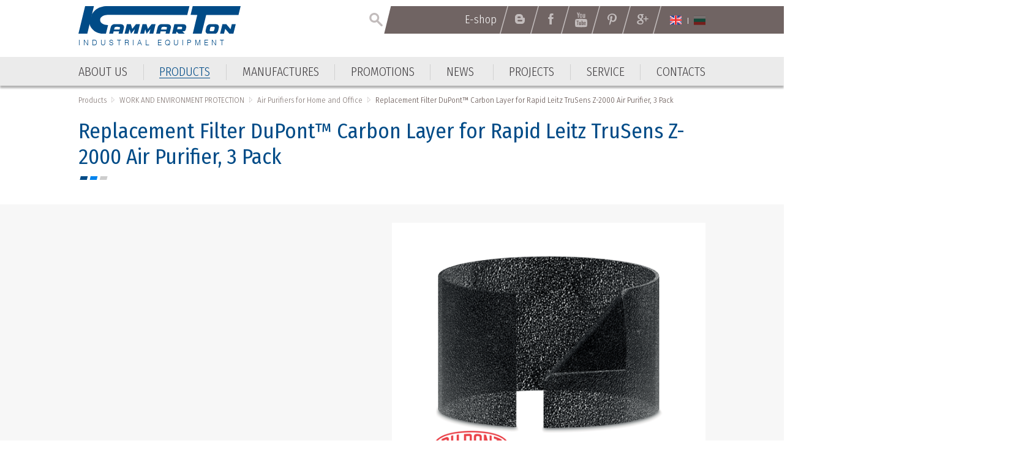

--- FILE ---
content_type: text/html; charset=utf-8
request_url: https://www.kammarton.com/en/products/work-and-environment-protection/air-purifiers-for-home-and-office/replacement-filter-dupont-carbon-layer-for-rapid-leitz-trusens-z-2000-air-purifier-3-pack
body_size: 23298
content:
<!DOCTYPE html ><html class="ProductView 7977 en ProductView NotLoggedIn Chrome Chrome-131"><head><base href="/"></base><meta http-equiv="Content-Type" content="text/html; charset=utf-8"/><meta content="width=device-width, user-scalable=yes, initial-scale=1.0, minimum-scale=1.0, maximum-scale=1.0" name="viewport"/><meta http-equiv="X-UA-Compatible" content="IE=Edge"/><meta name="description" content="Kammarton Bulgaria offers products from all over the world in areas: cutting and welding industry, furniture, tools, consumables and personal protective equipment, construction equipment, pumps, industrial systems, warehouse and packaging equipment. "/><link rel="icon" type="image/x-icon" href="https://www.kammarton.com/ApplicationFiles/Resources/Images/FavIcon.png"/><link rel="shortcut icon" type="image/x-icon" href="https://www.kammarton.com/ApplicationFiles/Resources/Images/FavIcon.ico"/><title>Replacement Filter DuPont™ Carbon Layer for Rapid Leitz TruSens Z-2000 Air Purifier, 3 Pack ▷ Air Purifiers for Home and Office ▷ WORK AND ENVIRONMENT PROTECTION ▷ Products ▷ Kammarton Bulgaria - Industrial Equipment</title><script type="text/javascript" src="ApplicationFiles/Controls/Js/Controls.DOMHelper.js"></script><script type="text/javascript" src="ApplicationFiles/Controls/Js/Controls.EventHelper.js"></script><script type="text/javascript" src="ApplicationFiles/Controls/Js/Controls.Delegates.js"></script><script type="text/javascript" src="ApplicationFiles/Controls/Js/Controls.TemplateLoader.js"></script><script type="text/javascript" src="ApplicationFiles/Controls/Js/Controls.Ajax.js"></script><script type="text/javascript" src="ApplicationFiles/Controls/Js/Controls.BrowserHelper.js"></script><script type="text/javascript" src="ApplicationFiles/Controls/Js/Controls.UI.Effects.js"></script><script type="text/javascript" src="ApplicationFiles/Controls/Js/XmlHttpRequest.js"></script><script type="text/javascript" src="ApplicationFiles/Controls/Js/Controls.SettingsManager.js"></script><script type="text/javascript" src="ApplicationFiles/Controls/Js/CustomUtilities.js"></script><script type="text/javascript" src="ApplicationFiles/Controls/Js/Controls.WindowHelper.js"></script><script type="text/javascript" src="ApplicationFiles/Controls/Js/Controls.Objects.js"></script><script type="text/javascript" src="ApplicationFiles/Controls/Js/Controls.Form.js"></script><script type="text/javascript" src="ApplicationFiles/Resources/Strings/StringResources.en.js"></script><script type="text/javascript" src="ApplicationFiles/Resources/JavaScript/YoutubePlayer.js"></script><script type="text/javascript" src="ApplicationFiles/Resources/JavaScript/Default.js"></script><script type="text/javascript" src="ApplicationFiles/Controls/Js/Controls.UI.ComboBox2.js"></script><script type="text/javascript" src="ApplicationFiles/Resources/JavaScript/Lib/jquery-3.1.1.min.js"></script><script type="text/javascript" src="ApplicationFiles/Resources/JavaScript/Lib/jquery-migrate-1.4.1.min.js"></script><script type="text/javascript" src="ApplicationFiles/Resources/JavaScript/Lib/jquery-ui-custom.min.js"></script><script type="text/javascript" src="ApplicationFiles/Resources/JavaScript/Lib/owl.carousel/owl.carousel.min.js"></script><script type="text/javascript" src="ApplicationFiles/Resources/JavaScript/Lib/jCarousel/jquery.jcarousel.pack.js"></script><link rel="stylesheet" type="text/css" href="ApplicationFiles/Resources/JavaScript/Lib/owl.carousel/assets/owl.carousel.css"></link><script type="text/javascript" src="ApplicationFiles/Resources/JavaScript/ToTop.js"></script><script type="text/javascript" src="ApplicationFiles/Resources/JavaScript/Lib/jquery.dotdotdot.min.js"></script><script type="text/javascript" src="ApplicationFiles/Resources/JavaScript/Lib/magnific-popup/jquery.magnific-popup.min.js"></script><script type="text/javascript" src="ApplicationFiles/Resources/JavaScript/Sticky.js"></script><script type="text/javascript" src="ApplicationFiles/Resources/JavaScript/Scripts.js"></script><link rel="stylesheet" type="text/css" href="ApplicationFiles/Resources/Css/Default.css?v=2"></link>                        <script>(function(w,d,s,l,i){w[l]=w[l]||[];w[l].push({'gtm.start':
                            new Date().getTime(),event:'gtm.js'});var f=d.getElementsByTagName(s)[0],
                            j=d.createElement(s),dl=l!='dataLayer'?'&l='+l:'';j.async=true;j.src=
                            'https://www.googletagmanager.com/gtm.js?id='+i+dl;f.parentNode.insertBefore(j,f);
                            })(window,document,'script','dataLayer','GTM-MDGW96NL');</script>
                        <!-- End Google Tag Manager -->
                        </head><body>                        <!-- Google Tag Manager (noscript) -->
                        <noscript><iframe src="https://www.googletagmanager.com/ns.html?id=GTM-MDGW96NL"
                                          height="0" width="0" style="display:none;visibility:hidden"></iframe></noscript>
                        <!-- End Google Tag Manager (noscript) -->
                        <form class="ContentForm" method="POST" name="Form" id="Form" action="" enctype="multipart/form-data"><script type="text/javascript" data-remove-after-ajax="1">Controls.Form.GlobalBusyIndicatorName = 'GlobalBusyIndicator';Controls.Form.BusyIndicatorTimeout = 250;Controls.Form.RegisterUpdatePanel('TemplateHolder|c0|c13', new Array(''), '');</script><div id="BodyWrapper" class="w100"><div id="HeadWrapper" class="w100 dibt"><div class="MobileMainMenuContainer"><div class="InnerHolder"><div id="MobileMenuButton" class="TabletVisible"><span></span><span></span><span></span><span></span></div><div id="MobileMainMenuContainer" class=""><div class="EmptyContainer"></div><div class="SubContainer"><div class="MainMenuHolder"><nav class="dib w100"><ul class="List"><li class="First MNTM-00007 Item"><A href="https://www.kammarton.com/en/about-us" title="" target="_self" class="dib vat tal First MNTM-00007"><span class="Text">About us</span></A></li><li class="ParentOfCurrent Group Other MNTM-00018 Item HasChildren"><A href="https://www.kammarton.com/en/products" title="" target="_self" class="dib vat tal ParentOfCurrent Group Other MNTM-00018 ArrowLink ArrowDown"><span class="Text">Products</span></A><div class="BtnPlus" onclick="ShowSubmenu(this);" id="Form|c1|c0|c1|Root|c1|c1|Root|c1"><span></span><span></span></div><div id="Form|c1|c0|c1|Root|c1|c1|Root|c2" class="SubMenuContainer w100"><nav class="SubMenu"><ul class="List"><li class="Group Other ProductsMegaSource_PRDCTCTS-41070 Item HasChildren"><A href="https://www.kammarton.com/en/products/welding" title="" target="_self" class="dib vat tal Group Other ProductsMegaSource_PRDCTCTS-41070 ArrowLink ArrowDown"><span class="Text">WELDING</span></A><div class="BtnPlus" onclick="ShowSubmenu(this);" id="Form|c1|c0|c1|Root|c1|c1|Root|c2|c0|Root|c1|c0|Root|c1"><span></span><span></span></div><div id="Form|c1|c0|c1|Root|c1|c1|Root|c2|c0|Root|c1|c0|Root|c2" class="SubMenuContainer w100"><nav class="SubMenu"><ul class="List"><li class="Other ProductsMegaSource_PRDCTCTS-41071 Item"><A href="https://www.kammarton.com/en/products/welding/welding-equipment" title="" target="_self" class="dib vat tal Other ProductsMegaSource_PRDCTCTS-41071"><span class="Text">Welding Equipment</span></A></li><li class="Other ProductsMegaSource_PRDCTCTS-41086 Item"><A href="https://www.kammarton.com/en/products/welding/welding-tables-positioning-systems-and-fixing" title="" target="_self" class="dib vat tal Other ProductsMegaSource_PRDCTCTS-41086"><span class="Text">Welding Tables, Positioning Systems and Fixing</span></A></li><li class="Other ProductsMegaSource_PRDCTCTS-41087 Item"><A href="https://www.kammarton.com/en/products/welding/welding-consumables" title="" target="_self" class="dib vat tal Other ProductsMegaSource_PRDCTCTS-41087"><span class="Text">Welding Consumables</span></A></li><li class="Other ProductsMegaSource_PRDCTCTS-41191 Item"><A href="https://www.kammarton.com/en/products/welding/welding-accessories" title="" target="_self" class="dib vat tal Other ProductsMegaSource_PRDCTCTS-41191"><span class="Text">Welding Accessories</span></A></li><li class="Other ProductsMegaSource_PRDCTCTS-41211 Item"><A href="https://www.kammarton.com/en/products/welding/oxy-fuel-technology" title="" target="_self" class="dib vat tal Other ProductsMegaSource_PRDCTCTS-41211"><span class="Text">Oxy-fuel Technology</span></A></li><li class="Other ProductsMegaSource_PRDCTCTS-41215 Item"><A href="https://www.kammarton.com/en/products/welding/robotic-systems" title="" target="_self" class="dib vat tal Other ProductsMegaSource_PRDCTCTS-41215"><span class="Text">Robotic Systems</span></A></li><li class="Other ProductsMegaSource_PRDCTCTS-41220 Item"><A href="https://www.kammarton.com/en/products/welding/mechanization-systems" title="" target="_self" class="dib vat tal Other ProductsMegaSource_PRDCTCTS-41220"><span class="Text">Mechanization Systems</span></A></li><li class="Other ProductsMegaSource_PRDCTCTS-41759 Item"><A href="https://www.kammarton.com/en/products/welding/automated-welding-systems" title="" target="_self" class="dib vat tal Other ProductsMegaSource_PRDCTCTS-41759"><span class="Text">Automated Welding Systems</span></A></li></ul></nav></div></li><li class="Group Other ProductsMegaSource_PRDCTCTS-41072 Item HasChildren"><A href="https://www.kammarton.com/en/products/metalworking" title="" target="_self" class="dib vat tal Group Other ProductsMegaSource_PRDCTCTS-41072 ArrowLink ArrowDown"><span class="Text">METALWORKING</span></A><div class="BtnPlus" onclick="ShowSubmenu(this);" id="Form|c1|c0|c1|Root|c1|c1|Root|c2|c0|Root|c1|c1|Root|c1"><span></span><span></span></div><div id="Form|c1|c0|c1|Root|c1|c1|Root|c2|c0|Root|c1|c1|Root|c2" class="SubMenuContainer w100"><nav class="SubMenu"><ul class="List"><li class="Other ProductsMegaSource_PRDCTCTS-41089 Item"><A href="https://www.kammarton.com/en/products/metalworking/metalprocessing" title="" target="_self" class="dib vat tal Other ProductsMegaSource_PRDCTCTS-41089"><span class="Text">Metalprocessing</span></A></li><li class="Other ProductsMegaSource_PRDCTCTS-41090 Item"><A href="https://www.kammarton.com/en/products/metalworking/cutting" title="" target="_self" class="dib vat tal Other ProductsMegaSource_PRDCTCTS-41090"><span class="Text">Cutting</span></A></li><li class="Other ProductsMegaSource_PRDCTCTS-41091 Item"><A href="https://www.kammarton.com/en/products/metalworking/marking-machines-systems" title="" target="_self" class="dib vat tal Other ProductsMegaSource_PRDCTCTS-41091"><span class="Text">Marking Machines Systems</span></A></li><li class="Other ProductsMegaSource_PRDCTCTS-41093 Item"><A href="https://www.kammarton.com/en/products/metalworking/metalworking-consumables" title="" target="_self" class="dib vat tal Other ProductsMegaSource_PRDCTCTS-41093"><span class="Text">Metalworking Consumables</span></A></li></ul></nav></div></li><li class="Group Other ProductsMegaSource_PRDCTCTS-41073 Item HasChildren"><A href="https://www.kammarton.com/en/products/tools" title="" target="_self" class="dib vat tal Group Other ProductsMegaSource_PRDCTCTS-41073 ArrowLink ArrowDown"><span class="Text">TOOLS</span></A><div class="BtnPlus" onclick="ShowSubmenu(this);" id="Form|c1|c0|c1|Root|c1|c1|Root|c2|c0|Root|c1|c2|Root|c1"><span></span><span></span></div><div id="Form|c1|c0|c1|Root|c1|c1|Root|c2|c0|Root|c1|c2|Root|c2" class="SubMenuContainer w100"><nav class="SubMenu"><ul class="List"><li class="Other ProductsMegaSource_PRDCTCTS-41095 Item"><A href="https://www.kammarton.com/en/products/tools/electric-tools" title="" target="_self" class="dib vat tal Other ProductsMegaSource_PRDCTCTS-41095"><span class="Text">Electric Tools</span></A></li><li class="Other ProductsMegaSource_PRDCTCTS-41094 Item"><A href="https://www.kammarton.com/en/products/tools/hand-tools" title="" target="_self" class="dib vat tal Other ProductsMegaSource_PRDCTCTS-41094"><span class="Text">Hand Tools</span></A></li><li class="Other ProductsMegaSource_PRDCTCTS-41096 Item"><A href="https://www.kammarton.com/en/products/tools/pneumatic-tools" title="" target="_self" class="dib vat tal Other ProductsMegaSource_PRDCTCTS-41096"><span class="Text">Pneumatic Tools</span></A></li><li class="Other ProductsMegaSource_PRDCTCTS-41097 Item"><A href="https://www.kammarton.com/en/products/tools/hydraulic-and-hydraulic-lifting-tools" title="" target="_self" class="dib vat tal Other ProductsMegaSource_PRDCTCTS-41097"><span class="Text">Hydraulic and Hydraulic Lifting Tools</span></A></li><li class="Other ProductsMegaSource_PRDCTCTS-41098 Item"><A href="https://www.kammarton.com/en/products/tools/measuring-tools" title="" target="_self" class="dib vat tal Other ProductsMegaSource_PRDCTCTS-41098"><span class="Text">Measuring Tools</span></A></li><li class="Other ProductsMegaSource_PRDCTCTS-41099 Item"><A href="https://www.kammarton.com/en/products/tools/special-equipment-and-tools" title="" target="_self" class="dib vat tal Other ProductsMegaSource_PRDCTCTS-41099"><span class="Text">Special Equipment and Tools</span></A></li><li class="Other ProductsMegaSource_PRDCTCTS-41100 Item"><A href="https://www.kammarton.com/en/products/tools/industrial-furniture" title="" target="_self" class="dib vat tal Other ProductsMegaSource_PRDCTCTS-41100"><span class="Text">Industrial Furniture</span></A></li></ul></nav></div></li><li class="Group Other ProductsMegaSource_PRDCTCTS-41074 Item HasChildren"><A href="https://www.kammarton.com/en/products/industrial-solutions-and-systems" title="" target="_self" class="dib vat tal Group Other ProductsMegaSource_PRDCTCTS-41074 ArrowLink ArrowDown"><span class="Text">INDUSTRIAL SOLUTIONS AND SYSTEMS</span></A><div class="BtnPlus" onclick="ShowSubmenu(this);" id="Form|c1|c0|c1|Root|c1|c1|Root|c2|c0|Root|c1|c3|Root|c1"><span></span><span></span></div><div id="Form|c1|c0|c1|Root|c1|c1|Root|c2|c0|Root|c1|c3|Root|c2" class="SubMenuContainer w100"><nav class="SubMenu"><ul class="List"><li class="Other ProductsMegaSource_PRDCTCTS-41101 Item"><A href="https://www.kammarton.com/en/products/industrial-solutions-and-systems/painting-equipment" title="" target="_self" class="dib vat tal Other ProductsMegaSource_PRDCTCTS-41101"><span class="Text">Painting Equipment</span></A></li><li class="Other ProductsMegaSource_PRDCTCTS-41102 Item"><A href="https://www.kammarton.com/en/products/industrial-solutions-and-systems/blasting-equipment" title="" target="_self" class="dib vat tal Other ProductsMegaSource_PRDCTCTS-41102"><span class="Text">Blasting Equipment</span></A></li><li class="Other ProductsMegaSource_PRDCTCTS-41103 Item"><A href="https://www.kammarton.com/en/products/industrial-solutions-and-systems/high-pressure-water-cleaning-machines" title="" target="_self" class="dib vat tal Other ProductsMegaSource_PRDCTCTS-41103"><span class="Text">High Pressure Water Cleaning Machines</span></A></li><li class="Other ProductsMegaSource_PRDCTCTS-41105 Item"><A href="https://www.kammarton.com/en/products/industrial-solutions-and-systems/ultrasonics-steam-ultraclean" title="" target="_self" class="dib vat tal Other ProductsMegaSource_PRDCTCTS-41105"><span class="Text">Ultrasonics. Steam. Ultraclean.</span></A></li><li class="Other ProductsMegaSource_PRDCTCTS-41106 Item"><A href="https://www.kammarton.com/en/products/industrial-solutions-and-systems/cleaning-machinery" title="" target="_self" class="dib vat tal Other ProductsMegaSource_PRDCTCTS-41106"><span class="Text">Cleaning Machinery</span></A></li><li class="Other ProductsMegaSource_PRDCTCTS-41107 Item"><A href="https://www.kammarton.com/en/products/industrial-solutions-and-systems/industrial-dehumidifiers-and-heaters" title="" target="_self" class="dib vat tal Other ProductsMegaSource_PRDCTCTS-41107"><span class="Text">Industrial Dehumidifiers and Heaters</span></A></li><li class="Other ProductsMegaSource_PRDCTCTS-41110 Item"><A href="https://www.kammarton.com/en/products/industrial-solutions-and-systems/magnetic-and-permanent-electro-magnetic-lifting" title="" target="_self" class="dib vat tal Other ProductsMegaSource_PRDCTCTS-41110"><span class="Text">Magnetic and Permanent Electro Magnetic Lifting</span></A></li><li class="Other ProductsMegaSource_PRDCTCTS-41111 Item"><A href="https://www.kammarton.com/en/products/industrial-solutions-and-systems/cargo-lifting-lashing-and-moving" title="" target="_self" class="dib vat tal Other ProductsMegaSource_PRDCTCTS-41111"><span class="Text">Cargo Lifting, Lashing and Moving</span></A></li><li class="Other ProductsMegaSource_PRDCTCTS-41752 Item"><A href="https://www.kammarton.com/en/products/industrial-solutions-and-systems/laser-cleaning-machines" title="" target="_self" class="dib vat tal Other ProductsMegaSource_PRDCTCTS-41752"><span class="Text">Laser Cleaning Machines</span></A></li></ul></nav></div></li><li class="Group Other ProductsMegaSource_PRDCTCTS-41075 Item HasChildren"><A href="https://www.kammarton.com/en/products/compressors--and-generators" title="" target="_self" class="dib vat tal Group Other ProductsMegaSource_PRDCTCTS-41075 ArrowLink ArrowDown"><span class="Text">COMPRESSORS  AND GENERATORS</span></A><div class="BtnPlus" onclick="ShowSubmenu(this);" id="Form|c1|c0|c1|Root|c1|c1|Root|c2|c0|Root|c1|c4|Root|c1"><span></span><span></span></div><div id="Form|c1|c0|c1|Root|c1|c1|Root|c2|c0|Root|c1|c4|Root|c2" class="SubMenuContainer w100"><nav class="SubMenu"><ul class="List"><li class="Other ProductsMegaSource_PRDCTCTS-41112 Item"><A href="https://www.kammarton.com/en/products/compressors--and-generators/compressed--air-equipment" title="" target="_self" class="dib vat tal Other ProductsMegaSource_PRDCTCTS-41112"><span class="Text">Compressed  Air Equipment</span></A></li><li class="Other ProductsMegaSource_PRDCTCTS-41113 Item"><A href="https://www.kammarton.com/en/products/compressors--and-generators/hoses-quick-connected-couplings-and-accessories" title="" target="_self" class="dib vat tal Other ProductsMegaSource_PRDCTCTS-41113"><span class="Text">Hoses, Quick Connected Couplings and Accessories</span></A></li><li class="Other ProductsMegaSource_PRDCTCTS-41114 Item"><A href="https://www.kammarton.com/en/products/compressors--and-generators/vacuum-pumps-and-blowers" title="" target="_self" class="dib vat tal Other ProductsMegaSource_PRDCTCTS-41114"><span class="Text">Vacuum Pumps and Blowers</span></A></li><li class="Other ProductsMegaSource_PRDCTCTS-41115 Item"><A href="https://www.kammarton.com/en/products/compressors--and-generators/generators" title="" target="_self" class="dib vat tal Other ProductsMegaSource_PRDCTCTS-41115"><span class="Text">Generators</span></A></li></ul></nav></div></li><li class="Group Other ProductsMegaSource_PRDCTCTS-41076 Item HasChildren"><A href="https://www.kammarton.com/en/products/pumps" title="" target="_self" class="dib vat tal Group Other ProductsMegaSource_PRDCTCTS-41076 ArrowLink ArrowDown"><span class="Text">PUMPS</span></A><div class="BtnPlus" onclick="ShowSubmenu(this);" id="Form|c1|c0|c1|Root|c1|c1|Root|c2|c0|Root|c1|c5|Root|c1"><span></span><span></span></div><div id="Form|c1|c0|c1|Root|c1|c1|Root|c2|c0|Root|c1|c5|Root|c2" class="SubMenuContainer w100"><nav class="SubMenu"><ul class="List"><li class="Other ProductsMegaSource_PRDCTCTS-41148 Item"><A href="https://www.kammarton.com/en/products/pumps/industrial-applications" title="" target="_self" class="dib vat tal Other ProductsMegaSource_PRDCTCTS-41148"><span class="Text">Industrial Applications</span></A></li><li class="Other ProductsMegaSource_PRDCTCTS-41149 Item"><A href="https://www.kammarton.com/en/products/pumps/commercial-water-supply-and-sewage" title="" target="_self" class="dib vat tal Other ProductsMegaSource_PRDCTCTS-41149"><span class="Text">Commercial Water Supply and Sewage</span></A></li><li class="Other ProductsMegaSource_PRDCTCTS-41150 Item"><A href="https://www.kammarton.com/en/products/pumps/dewatering-pumps" title="" target="_self" class="dib vat tal Other ProductsMegaSource_PRDCTCTS-41150"><span class="Text">Dewatering Pumps</span></A></li><li class="Other ProductsMegaSource_PRDCTCTS-41151 Item"><A href="https://www.kammarton.com/en/products/pumps/firefighting-pump-systems-and-equipment" title="" target="_self" class="dib vat tal Other ProductsMegaSource_PRDCTCTS-41151"><span class="Text">Firefighting Pump Systems and Equipment</span></A></li><li class="Other ProductsMegaSource_PRDCTCTS-41686 Item"><A href="https://www.kammarton.com/en/products/pumps/pump-transfer-fluids" title="" target="_self" class="dib vat tal Other ProductsMegaSource_PRDCTCTS-41686"><span class="Text">Pump Transfer Fluids</span></A></li></ul></nav></div></li><li class="Group Other ProductsMegaSource_PRDCTCTS-41077 Item HasChildren"><A href="https://www.kammarton.com/en/products/storage-equipment" title="" target="_self" class="dib vat tal Group Other ProductsMegaSource_PRDCTCTS-41077 ArrowLink ArrowDown"><span class="Text">STORAGE EQUIPMENT</span></A><div class="BtnPlus" onclick="ShowSubmenu(this);" id="Form|c1|c0|c1|Root|c1|c1|Root|c2|c0|Root|c1|c6|Root|c1"><span></span><span></span></div><div id="Form|c1|c0|c1|Root|c1|c1|Root|c2|c0|Root|c1|c6|Root|c2" class="SubMenuContainer w100"><nav class="SubMenu"><ul class="List"><li class="Other ProductsMegaSource_PRDCTCTS-41116 Item"><A href="https://www.kammarton.com/en/products/storage-equipment/storage-systems" title="" target="_self" class="dib vat tal Other ProductsMegaSource_PRDCTCTS-41116"><span class="Text">Storage Systems</span></A></li><li class="Other ProductsMegaSource_PRDCTCTS-41117 Item"><A href="https://www.kammarton.com/en/products/storage-equipment/warehouse-equipment" title="" target="_self" class="dib vat tal Other ProductsMegaSource_PRDCTCTS-41117"><span class="Text">Warehouse Equipment</span></A></li><li class="Other ProductsMegaSource_PRDCTCTS-41754 Item"><A href="https://www.kammarton.com/en/products/storage-equipment/ramps" title="" target="_self" class="dib vat tal Other ProductsMegaSource_PRDCTCTS-41754"><span class="Text">Ramps</span></A></li></ul></nav></div></li><li class="Group Other ProductsMegaSource_PRDCTCTS-41078 Item HasChildren"><A href="https://www.kammarton.com/en/products/packing" title="" target="_self" class="dib vat tal Group Other ProductsMegaSource_PRDCTCTS-41078 ArrowLink ArrowDown"><span class="Text">PACKING</span></A><div class="BtnPlus" onclick="ShowSubmenu(this);" id="Form|c1|c0|c1|Root|c1|c1|Root|c2|c0|Root|c1|c7|Root|c1"><span></span><span></span></div><div id="Form|c1|c0|c1|Root|c1|c1|Root|c2|c0|Root|c1|c7|Root|c2" class="SubMenuContainer w100"><nav class="SubMenu"><ul class="List"><li class="Other ProductsMegaSource_PRDCTCTS-41118 Item"><A href="https://www.kammarton.com/en/products/packing/machines-and-tools-for-strapping-with-pp-and-pet-strap" title="" target="_self" class="dib vat tal Other ProductsMegaSource_PRDCTCTS-41118"><span class="Text">Machines and Tools for Strapping with PP and PET Strap</span></A></li><li class="Other ProductsMegaSource_PRDCTCTS-41119 Item"><A href="https://www.kammarton.com/en/products/packing/hand-tools-for-strapping-with-metal-strap" title="" target="_self" class="dib vat tal Other ProductsMegaSource_PRDCTCTS-41119"><span class="Text">Hand Tools for Strapping with Metal Strap</span></A></li><li class="Other ProductsMegaSource_PRDCTCTS-41120 Item"><A href="https://www.kammarton.com/en/products/packing/machines-for-packing-with-stretch-films-and-tape" title="" target="_self" class="dib vat tal Other ProductsMegaSource_PRDCTCTS-41120"><span class="Text">Machines for Packing with Stretch Films and Tape</span></A></li><li class="Other ProductsMegaSource_PRDCTCTS-41121 Item"><A href="https://www.kammarton.com/en/products/packing/wrapping-machines-with-shrink-film" title="" target="_self" class="dib vat tal Other ProductsMegaSource_PRDCTCTS-41121"><span class="Text">Wrapping Machines with Shrink Film</span></A></li><li class="Other ProductsMegaSource_PRDCTCTS-41122 Item"><A href="https://www.kammarton.com/en/products/packing/vacuum-packaging" title="" target="_self" class="dib vat tal Other ProductsMegaSource_PRDCTCTS-41122"><span class="Text">Vacuum Packaging</span></A></li><li class="Other ProductsMegaSource_PRDCTCTS-41123 Item"><A href="https://www.kammarton.com/en/products/packing/carton-closing-tools" title="" target="_self" class="dib vat tal Other ProductsMegaSource_PRDCTCTS-41123"><span class="Text">Carton Closing Tools</span></A></li><li class="Other ProductsMegaSource_PRDCTCTS-41124 Item"><A href="https://www.kammarton.com/en/products/packing/packaging-accessories" title="" target="_self" class="dib vat tal Other ProductsMegaSource_PRDCTCTS-41124"><span class="Text">Packaging Accessories</span></A></li><li class="Other ProductsMegaSource_PRDCTCTS-41638 Item"><A href="https://www.kammarton.com/en/products/packing/packaging-consumables" title="" target="_self" class="dib vat tal Other ProductsMegaSource_PRDCTCTS-41638"><span class="Text">Packaging Consumables</span></A></li></ul></nav></div></li><li class="Group Other ProductsMegaSource_PRDCTCTS-41079 Item HasChildren"><A href="https://www.kammarton.com/en/products/furniture-and-woodworking-industry" title="" target="_self" class="dib vat tal Group Other ProductsMegaSource_PRDCTCTS-41079 ArrowLink ArrowDown"><span class="Text">FURNITURE AND WOODWORKING INDUSTRY</span></A><div class="BtnPlus" onclick="ShowSubmenu(this);" id="Form|c1|c0|c1|Root|c1|c1|Root|c2|c0|Root|c1|c8|Root|c1"><span></span><span></span></div><div id="Form|c1|c0|c1|Root|c1|c1|Root|c2|c0|Root|c1|c8|Root|c2" class="SubMenuContainer w100"><nav class="SubMenu"><ul class="List"><li class="Other ProductsMegaSource_PRDCTCTS-41125 Item"><A href="https://www.kammarton.com/en/products/furniture-and-woodworking-industry/adhesives" title="" target="_self" class="dib vat tal Other ProductsMegaSource_PRDCTCTS-41125"><span class="Text">Adhesives</span></A></li><li class="Other ProductsMegaSource_PRDCTCTS-41126 Item"><A href="https://www.kammarton.com/en/products/furniture-and-woodworking-industry/wood-coatings" title="" target="_self" class="dib vat tal Other ProductsMegaSource_PRDCTCTS-41126"><span class="Text">Wood Coatings</span></A></li><li class="Other ProductsMegaSource_PRDCTCTS-41127 Item"><A href="https://www.kammarton.com/en/products/furniture-and-woodworking-industry/coated-abrasives-and-sanding-accessories" title="" target="_self" class="dib vat tal Other ProductsMegaSource_PRDCTCTS-41127"><span class="Text">Coated Abrasives and Sanding Accessories</span></A></li><li class="Other ProductsMegaSource_PRDCTCTS-41128 Item"><A href="https://www.kammarton.com/en/products/furniture-and-woodworking-industry/tackers-and-tools-for-stapling-and-nailing" title="" target="_self" class="dib vat tal Other ProductsMegaSource_PRDCTCTS-41128"><span class="Text">Tackers and Tools for Stapling and Nailing</span></A></li><li class="Other ProductsMegaSource_PRDCTCTS-41129 Item"><A href="https://www.kammarton.com/en/products/furniture-and-woodworking-industry/consumables" title="" target="_self" class="dib vat tal Other ProductsMegaSource_PRDCTCTS-41129"><span class="Text">Consumables</span></A></li><li class="Other ProductsMegaSource_PRDCTCTS-41684 Item"><A href="https://www.kammarton.com/en/products/furniture-and-woodworking-industry/hot-air-guns" title="" target="_self" class="dib vat tal Other ProductsMegaSource_PRDCTCTS-41684"><span class="Text">Hot Air Guns</span></A></li><li class="Other ProductsMegaSource_PRDCTCTS-41685 Item"><A href="https://www.kammarton.com/en/products/furniture-and-woodworking-industry/hinges-for-pallet-collars" title="" target="_self" class="dib vat tal Other ProductsMegaSource_PRDCTCTS-41685"><span class="Text">Hinges for Pallet Collars</span></A></li></ul></nav></div></li><li class="ParentOfCurrent Current Group Other ProductsMegaSource_PRDCTCTS-41080 Item HasChildren"><A href="https://www.kammarton.com/en/products/work-and-environment-protection" title="" target="_self" class="dib vat tal ParentOfCurrent Current Group Other ProductsMegaSource_PRDCTCTS-41080 ArrowLink ArrowDown"><span class="Text">WORK AND ENVIRONMENT PROTECTION</span></A><div class="BtnPlus" onclick="ShowSubmenu(this);" id="Form|c1|c0|c1|Root|c1|c1|Root|c2|c0|Root|c1|c9|Root|c1"><span></span><span></span></div><div id="Form|c1|c0|c1|Root|c1|c1|Root|c2|c0|Root|c1|c9|Root|c2" class="SubMenuContainer w100"><nav class="SubMenu"><ul class="List"><li class="Other ProductsMegaSource_PRDCTCTS-41133 Item"><A href="https://www.kammarton.com/en/products/work-and-environment-protection/welding-fume-extraction" title="" target="_self" class="dib vat tal Other ProductsMegaSource_PRDCTCTS-41133"><span class="Text">Welding Fume Extraction</span></A></li><li class="Current Other ProductsMegaSource_PRDCTCTS-41750 Item"><A href="https://www.kammarton.com/en/products/work-and-environment-protection/air-purifiers-for-home-and-office" title="" target="_self" class="dib vat tal Current Other ProductsMegaSource_PRDCTCTS-41750"><span class="Text">Air Purifiers for Home and Office</span></A></li></ul></nav></div></li><li class="Group Other ProductsMegaSource_PRDCTCTS-41081 Item HasChildren"><A href="https://www.kammarton.com/en/products/construction-equipment" title="" target="_self" class="dib vat tal Group Other ProductsMegaSource_PRDCTCTS-41081 ArrowLink ArrowDown"><span class="Text">CONSTRUCTION EQUIPMENT</span></A><div class="BtnPlus" onclick="ShowSubmenu(this);" id="Form|c1|c0|c1|Root|c1|c1|Root|c2|c0|Root|c1|c10|Root|c1"><span></span><span></span></div><div id="Form|c1|c0|c1|Root|c1|c1|Root|c2|c0|Root|c1|c10|Root|c2" class="SubMenuContainer w100"><nav class="SubMenu"><ul class="List"><li class="Other ProductsMegaSource_PRDCTCTS-41134 Item"><A href="https://www.kammarton.com/en/products/construction-equipment/demolition-and-ramming-machinery" title="" target="_self" class="dib vat tal Other ProductsMegaSource_PRDCTCTS-41134"><span class="Text">Demolition and Ramming Machinery</span></A></li><li class="Other ProductsMegaSource_PRDCTCTS-41135 Item"><A href="https://www.kammarton.com/en/products/construction-equipment/light-construction-equipment" title="" target="_self" class="dib vat tal Other ProductsMegaSource_PRDCTCTS-41135"><span class="Text">Light Construction Equipment</span></A></li><li class="Other ProductsMegaSource_PRDCTCTS-41136 Item"><A href="https://www.kammarton.com/en/products/construction-equipment/massive-application-technology" title="" target="_self" class="dib vat tal Other ProductsMegaSource_PRDCTCTS-41136"><span class="Text">Massive Application Technology</span></A></li><li class="Other ProductsMegaSource_PRDCTCTS-41137 Item"><A href="https://www.kammarton.com/en/products/construction-equipment/bulk-materials-transport-and-monitoring" title="" target="_self" class="dib vat tal Other ProductsMegaSource_PRDCTCTS-41137"><span class="Text">Bulk Materials Transport and Monitoring</span></A></li><li class="Other ProductsMegaSource_PRDCTCTS-41694 Item"><A href="https://www.kammarton.com/en/products/construction-equipment/machines-for-processing-all-types-of-surfaces" title="" target="_self" class="dib vat tal Other ProductsMegaSource_PRDCTCTS-41694"><span class="Text">Machines for Processing All Types of Surfaces</span></A></li></ul></nav></div></li><li class="Group Other ProductsMegaSource_PRDCTCTS-41082 Item HasChildren"><A href="https://www.kammarton.com/en/products/industrial-consumables" title="" target="_self" class="dib vat tal Group Other ProductsMegaSource_PRDCTCTS-41082 ArrowLink ArrowDown"><span class="Text">INDUSTRIAL CONSUMABLES</span></A><div class="BtnPlus" onclick="ShowSubmenu(this);" id="Form|c1|c0|c1|Root|c1|c1|Root|c2|c0|Root|c1|c11|Root|c1"><span></span><span></span></div><div id="Form|c1|c0|c1|Root|c1|c1|Root|c2|c0|Root|c1|c11|Root|c2" class="SubMenuContainer w100"><nav class="SubMenu"><ul class="List"><li class="Other ProductsMegaSource_PRDCTCTS-41138 Item"><A href="https://www.kammarton.com/en/products/industrial-consumables/metalworking-consumables" title="" target="_self" class="dib vat tal Other ProductsMegaSource_PRDCTCTS-41138"><span class="Text">Metalworking Consumables</span></A></li><li class="Other ProductsMegaSource_PRDCTCTS-41139 Item"><A href="https://www.kammarton.com/en/products/industrial-consumables/adhesives-primers-activators" title="" target="_self" class="dib vat tal Other ProductsMegaSource_PRDCTCTS-41139"><span class="Text">Adhesives, Primers, Activators</span></A></li><li class="Other ProductsMegaSource_PRDCTCTS-41140 Item"><A href="https://www.kammarton.com/en/products/industrial-consumables/color-marking" title="" target="_self" class="dib vat tal Other ProductsMegaSource_PRDCTCTS-41140"><span class="Text">Color Marking</span></A></li><li class="Other ProductsMegaSource_PRDCTCTS-41141 Item"><A href="https://www.kammarton.com/en/products/industrial-consumables/paper-and-cleaning-cloths-for-industry" title="" target="_self" class="dib vat tal Other ProductsMegaSource_PRDCTCTS-41141"><span class="Text">Paper and Cleaning Cloths for Industry</span></A></li><li class="Other ProductsMegaSource_PRDCTCTS-41575 Item"><A href="https://www.kammarton.com/en/products/industrial-consumables/structural-adhesives-and-sealants" title="" target="_self" class="dib vat tal Other ProductsMegaSource_PRDCTCTS-41575"><span class="Text">Structural Adhesives and Sealants</span></A></li><li class="Other ProductsMegaSource_PRDCTCTS-41581 Item"><A href="https://www.kammarton.com/en/products/industrial-consumables/cleaning-and-degreasing" title="" target="_self" class="dib vat tal Other ProductsMegaSource_PRDCTCTS-41581"><span class="Text">Cleaning and Degreasing</span></A></li><li class="Other ProductsMegaSource_PRDCTCTS-41584 Item"><A href="https://www.kammarton.com/en/products/industrial-consumables/adhesive-tapes" title="" target="_self" class="dib vat tal Other ProductsMegaSource_PRDCTCTS-41584"><span class="Text">Adhesive Tapes</span></A></li><li class="Other ProductsMegaSource_PRDCTCTS-41591 Item"><A href="https://www.kammarton.com/en/products/industrial-consumables/lubricating-aerosols-emulsions-greases" title="" target="_self" class="dib vat tal Other ProductsMegaSource_PRDCTCTS-41591"><span class="Text">Lubricating Aerosols, Emulsions, Greases</span></A></li><li class="Other ProductsMegaSource_PRDCTCTS-41596 Item"><A href="https://www.kammarton.com/en/products/industrial-consumables/repair-and-maintenance-products" title="" target="_self" class="dib vat tal Other ProductsMegaSource_PRDCTCTS-41596"><span class="Text">Repair and Maintenance Products</span></A></li><li class="Other ProductsMegaSource_PRDCTCTS-41600 Item"><A href="https://www.kammarton.com/en/products/industrial-consumables/technical-spray" title="" target="_self" class="dib vat tal Other ProductsMegaSource_PRDCTCTS-41600"><span class="Text">Technical Spray</span></A></li><li class="Other ProductsMegaSource_PRDCTCTS-41604 Item"><A href="https://www.kammarton.com/en/products/industrial-consumables/industrial-cleaners-and-systems" title="" target="_self" class="dib vat tal Other ProductsMegaSource_PRDCTCTS-41604"><span class="Text">Industrial Cleaners and Systems</span></A></li></ul></nav></div></li><li class="Group Other ProductsMegaSource_PRDCTCTS-41083 Item HasChildren"><A href="https://www.kammarton.com/en/products/personal-protective-equipment" title="" target="_self" class="dib vat tal Group Other ProductsMegaSource_PRDCTCTS-41083 ArrowLink ArrowDown"><span class="Text">PERSONAL PROTECTIVE EQUIPMENT</span></A><div class="BtnPlus" onclick="ShowSubmenu(this);" id="Form|c1|c0|c1|Root|c1|c1|Root|c2|c0|Root|c1|c12|Root|c1"><span></span><span></span></div><div id="Form|c1|c0|c1|Root|c1|c1|Root|c2|c0|Root|c1|c12|Root|c2" class="SubMenuContainer w100"><nav class="SubMenu"><ul class="List"><li class="Other ProductsMegaSource_PRDCTCTS-41142 Item"><A href="https://www.kammarton.com/en/products/personal-protective-equipment/safety-shoes-and-boots" title="" target="_self" class="dib vat tal Other ProductsMegaSource_PRDCTCTS-41142"><span class="Text">Safety Shoes and Boots</span></A></li><li class="Other ProductsMegaSource_PRDCTCTS-41143 Item"><A href="https://www.kammarton.com/en/products/personal-protective-equipment/workwear-and-fabrics" title="" target="_self" class="dib vat tal Other ProductsMegaSource_PRDCTCTS-41143"><span class="Text">Workwear and Fabrics</span></A></li><li class="Other ProductsMegaSource_PRDCTCTS-41144 Item"><A href="https://www.kammarton.com/en/products/personal-protective-equipment/gloves" title="" target="_self" class="dib vat tal Other ProductsMegaSource_PRDCTCTS-41144"><span class="Text">Gloves</span></A></li><li class="Other ProductsMegaSource_PRDCTCTS-41145 Item"><A href="https://www.kammarton.com/en/products/personal-protective-equipment/head-protection" title="" target="_self" class="dib vat tal Other ProductsMegaSource_PRDCTCTS-41145"><span class="Text">Head Protection</span></A></li><li class="Other ProductsMegaSource_PRDCTCTS-41146 Item"><A href="https://www.kammarton.com/en/products/personal-protective-equipment/respiratory-protection" title="" target="_self" class="dib vat tal Other ProductsMegaSource_PRDCTCTS-41146"><span class="Text">Respiratory Protection</span></A></li><li class="Other ProductsMegaSource_PRDCTCTS-41147 Item"><A href="https://www.kammarton.com/en/products/personal-protective-equipment/fall-protection" title="" target="_self" class="dib vat tal Other ProductsMegaSource_PRDCTCTS-41147"><span class="Text">Fall Protection</span></A></li><li class="Other ProductsMegaSource_PRDCTCTS-41423 Item"><A href="https://www.kammarton.com/en/products/personal-protective-equipment/other-ppe" title="" target="_self" class="dib vat tal Other ProductsMegaSource_PRDCTCTS-41423"><span class="Text">Other PPE</span></A></li><li class="Other ProductsMegaSource_PRDCTCTS-41784 Item"><A href="https://www.kammarton.com/en/products/personal-protective-equipment/welding-protective-equipment" title="" target="_self" class="dib vat tal Other ProductsMegaSource_PRDCTCTS-41784"><span class="Text">Welding Protective Equipment</span></A></li></ul></nav></div></li><li class="Group Other ProductsMegaSource_PRDCTCTS-41745 Item HasChildren"><A href="https://www.kammarton.com/en/products/outlet" title="" target="_self" class="dib vat tal Group Other ProductsMegaSource_PRDCTCTS-41745 ArrowLink ArrowDown"><span class="Text">OUTLET</span></A><div class="BtnPlus" onclick="ShowSubmenu(this);" id="Form|c1|c0|c1|Root|c1|c1|Root|c2|c0|Root|c1|c13|Root|c1"><span></span><span></span></div><div id="Form|c1|c0|c1|Root|c1|c1|Root|c2|c0|Root|c1|c13|Root|c2" class="SubMenuContainer w100"><nav class="SubMenu"><ul class="List"><li class="Other ProductsMegaSource_PRDCTCTS-41746 Item"><A href="https://www.kammarton.com/en/products/outlet/outlet-equipment-and-machines" title="" target="_self" class="dib vat tal Other ProductsMegaSource_PRDCTCTS-41746"><span class="Text">Outlet Equipment and Machines</span></A></li><li class="Other ProductsMegaSource_PRDCTCTS-41748 Item"><A href="https://www.kammarton.com/en/products/outlet/outlet-consumables" title="" target="_self" class="dib vat tal Other ProductsMegaSource_PRDCTCTS-41748"><span class="Text">Outlet Consumables</span></A></li><li class="Other ProductsMegaSource_PRDCTCTS-41749 Item"><A href="https://www.kammarton.com/en/products/outlet/other-outlet" title="" target="_self" class="dib vat tal Other ProductsMegaSource_PRDCTCTS-41749"><span class="Text">Other Outlet</span></A></li></ul></nav></div></li></ul></nav></div></li><li class="Other MNTM-00009 Item"><A href="https://www.kammarton.com/en/manufactures" title="" target="_self" class="dib vat tal Other MNTM-00009"><span class="Text">Manufactures</span></A></li><li class="Other MNTM-00010 Item"><A href="https://www.kammarton.com/en/promotions" title="" target="_self" class="dib vat tal Other MNTM-00010"><span class="Text">Promotions</span></A></li><li class="Other MNTM-00011 Item"><A href="https://www.kammarton.com/en/news" title="" target="_self" class="dib vat tal Other MNTM-00011"><span class="Text">News</span></A></li><li class="Other MNTM-00012 Item"><A href="https://www.kammarton.com/en/projects" title="" target="_self" class="dib vat tal Other MNTM-00012"><span class="Text">Projects</span></A></li><li class="Other MNTM-00013 Item"><A href="https://www.kammarton.com/en/service" title="" target="_self" class="dib vat tal Other MNTM-00013"><span class="Text">Service</span></A></li><li class="Last MNTM-00014 Item"><A href="https://www.kammarton.com/en/contacts" title="" target="_self" class="dib vat tal Last MNTM-00014"><span class="Text">Contacts</span></A></li></ul></nav><div class="SocialMenu dib"><ul class="List dib vat CustomLINKHTML w100"><li class="onlineshop Item dib vat w100"><A href="http://toolsshop.bg/" title="" target="_blank" class="onlineshop First"><span class="Text">E-shop</span></A></li></ul><div class="LanguageBlock "><div id="LanguageMenuID" class="LanguageMenu"><ul class="LanguageMenuHolder"><li class="MenuItem dbfl pr tac Language_en Active"><div class="NavLink" id="Form|c1|c0|c5|Root|c1|c0|c0|c0"><div class="LinkHolder" id="Form|c1|c0|c5|Root|c1|c0|c0|c0|c0"><div class="Separator dbfl" id="Form|c1|c0|c5|Root|c1|c0|c0|c0|c0|c0"></div></div></div></li><li class="MenuItem dbfl pr tac Language_bg "><div class="NavLink" id="Form|c1|c0|c5|Root|c1|c1|c0|c0"><div class="LinkHolder" id="Form|c1|c0|c5|Root|c1|c1|c0|c0|c0"><div class="Separator dbfl" id="Form|c1|c0|c5|Root|c1|c1|c0|c0|c0|c0"></div><A class="BreadcrumbLink Language_bg " href="https://www.kammarton.com/продукти/опазване-на-работната-и-околната-среда/пречистватели-на-въздух-за-дома-и-офиса/резервен-филтър-dupont--carbon-слой-за-пречиствател-на-въздух-rapid-leitz-trusens-z-2000-3-бр-опаковка" title="bg">Български</A></div></div></li></ul></div></div><div class="clear"></div><div class="socmenumobile w100 tac"><nav class="dib"><ul class="List SocialIcons"><li class="blogspot First MNTM-00001 Item"><A href="#" title="" target="_blank" class="blogspot First MNTM-00001"><div id="Form|c1|c0|c7|Root|c1|c0|Root|c0|c0" class=" MenuIcon"><!-- Generator: Adobe Illustrator 19.0.0, SVG Export Plug-In . SVG Version: 6.00 Build 0)  -->
<svg version="1.1" id="Layer_1" xmlns="http://www.w3.org/2000/svg" xmlns:xlink="http://www.w3.org/1999/xlink" x="0px" y="0px"
	 viewBox="-297 389 16 16" style="enable-background:new -297 389 16 16;" xml:space="preserve">
<style type="text/css">
	.sts0{fill:#C2BCBC;}
	.stq1{enable-background:new    ;}
</style>
<path id="group_4_" class="sts0" d="M-282,395h-0.9c-0.5,0-1-0.5-1.1-1c0-2.9-2.3-5-5.2-5h-2.6c-2.9,0-5.2,2.3-5.2,5.2v5.7
	c0,2.9,2.3,5.2,5.2,5.2h5.6c2.9,0,5.2-2.3,5.2-5.2v-3.7C-281,395.6-281.5,395-282,395z M-291.7,393h2.7c0.7,0,1.3,0.6,1.3,1.3
	c0,0.7-0.6,1.3-1.3,1.3h-2.7c-0.7,0-1.3-0.6-1.3-1.3C-293,393.6-292.4,393-291.7,393z M-286.3,401h-5.3c-0.7,0-1.3-0.6-1.3-1.3
	c0-0.7,0.6-1.3,1.3-1.3h5.3c0.7,0,1.3,0.6,1.3,1.3C-285,400.4-285.6,401-286.3,401z"/>

</svg>
</div><span class="Text">Blogspot</span></A></li><li class="facebook Other MNTM-00002 Item"><A href="https://www.facebook.com/Kammarton" title="" target="_blank" class="facebook Other MNTM-00002"><div id="Form|c1|c0|c7|Root|c1|c1|Root|c0|c0" class=" MenuIcon"><!-- Generator: Adobe Illustrator 19.0.0, SVG Export Plug-In . SVG Version: 6.00 Build 0)  -->
<svg version="1.1" id="Layer_1" xmlns="http://www.w3.org/2000/svg" xmlns:xlink="http://www.w3.org/1999/xlink" x="0px" y="0px"
	 viewBox="-301 388 9 18" style="enable-background:new -301 388 9 18;" xml:space="preserve">
<style type="text/css">
	.st0{enable-background:new    ;}
	.st1{fill:#C2BCBC;}
</style>
<path id="XMLID_50_" class="st1" d="M-292.2,393.9h-3c0-0.9,0-1.5,0-1.7c0-1,0.5-1.2,1.2-1.2s1.6,0,1.6,0v-0.1V388c0,0-0.6,0-2.5,0
	c-2.7,0-3.8,0.7-3.8,5.7c0,0.1,0,0.1,0,0.2h-2v3.1h2c0,4.5,0,9,0,9h3.6c0,0,0-5,0-9h2.5L-292.2,393.9z"/>
</svg>
</div><span class="Text">Facebook</span></A></li><li class="youtube Other MNTM-00003 Item"><A href="https://www.youtube.com/channel/UC-ZEkv-xWM9Hh8aMgnVktTA" title="" target="_blank" class="youtube Other MNTM-00003"><div id="Form|c1|c0|c7|Root|c1|c2|Root|c0|c0" class=" MenuIcon"><!-- Generator: Adobe Illustrator 19.0.0, SVG Export Plug-In . SVG Version: 6.00 Build 0)  -->
<svg version="1.1" id="Layer_1" xmlns="http://www.w3.org/2000/svg" xmlns:xlink="http://www.w3.org/1999/xlink" x="0px" y="0px"
	 viewBox="-295 384 20 25" style="enable-background:new -295 384 20 25;" xml:space="preserve">
<style type="text/css">
	.st0{enable-background:new    ;}
	.st1{fill:#C2BCBC;}
</style>
<g>
	<g id="XMLID_32_">
		<polygon id="XMLID_33_" class="st1" points="-288.6,384.6 -289.5,387.8 -290.4,384.6 -291.9,384.6 -290.2,389.4 -290.2,392.9 
			-289.5,392.9 -288.9,392.9 -288.9,389.4 -287.2,384.6 		"/>
		<path id="XMLID_34_" class="st1" d="M-285.3,393.4c-1.1,0-1.9-0.9-1.9-1.9v-3.1c0-1.1,0.9-1.9,1.9-1.9s1.9,0.9,1.9,1.9v3.1
			C-283.4,392.5-284.2,393.4-285.3,393.4z M-285.3,387.6c-0.4,0-0.8,0.3-0.8,0.8v3.1c0,0.4,0.3,0.8,0.8,0.8s0.8-0.3,0.8-0.8v-3.1
			C-284.5,388-284.9,387.6-285.3,387.6z"/>
		<path id="XMLID_37_" class="st1" d="M-280.1,386.7v5c0,0-1,0.8-1-0.1c0-0.9,0-4.9,0-4.9h-1.2c0,1.1,0,4.6,0,5.7s1.7,1.1,2.3,0.3
			v0.5h1.4v-6.5H-280.1z"/>
	</g>
	<path class="st1" d="M-279,400.5c-0.3,0-0.6,0.3-0.6,0.6v0.6h1.2v-0.6C-278.4,400.8-278.7,400.5-279,400.5z"/>
	<path class="st1" d="M-282.4,404c0-0.1,0-0.2,0-0.3c0,0,0-1.9,0-2.7c0-0.1,0-0.2,0-0.3c0-0.5-0.7-0.2-0.9-0.1v3.5
		C-283,404.2-282.4,404.5-282.4,404z"/>
	<path class="st1" d="M-275.4,396.7c-0.1-0.8-0.8-1.4-1.6-1.5c-2.5-0.2-5.2-0.4-8-0.4c-2.8,0-5.5,0.1-8,0.4
		c-0.8,0.1-1.4,0.7-1.6,1.5c-0.3,1.6-0.4,3.2-0.4,4.9c0,1.7,0.1,3.4,0.4,4.9c0.1,0.8,0.8,1.4,1.6,1.5c2.5,0.2,5.2,0.4,8,0.4
		c2.8,0,5.5-0.1,8-0.4c0.8-0.1,1.4-0.7,1.6-1.5c0.3-1.6,0.4-3.2,0.4-4.9C-275,399.9-275.1,398.3-275.4,396.7z M-288.9,398.8h-1.3
		v6.3h-1.1v-6.3h-1.3v-1.1h3.6V398.8z M-285.3,405.1h-1.2v-0.4c-0.5,0.7-1.9,0.7-1.9-0.2c0-0.9,0-3.9,0-4.8h1.1c0,0,0,3.4,0,4.1
		c0,0.8,0.9,0.1,0.9,0.1v-4.2h1.2V405.1z M-281.2,401c0,0.9,0,2.2,0,2.7c0,0.3,0,0.6,0,0.8c0,0.6-1.5,0.7-2,0.2v0.3h-1.1v-7.4h1.1
		v2.3c0.5-0.5,2-0.4,2,0.2C-281.2,400.3-281.2,400.6-281.2,401z M-277.5,402.6h-0.9h-1.2v0.9c0,0.3,0.3,0.6,0.6,0.6
		c0.3,0,0.5-0.2,0.6-0.5h0.9c0,0.8-0.7,1.4-1.5,1.4c-0.8,0-1.5-0.7-1.5-1.5v-2.4c0-0.8,0.7-1.5,1.5-1.5c0.8,0,1.5,0.7,1.5,1.5V402.6
		z"/>
</g>
</svg>
</div><span class="Text">Youtube</span></A></li><li class="printpress Other MNTM-00004 Item"><A href="https://www.pinterest.com/kammarton/" title="" target="_blank" class="printpress Other MNTM-00004"><div id="Form|c1|c0|c7|Root|c1|c3|Root|c0|c0" class=" MenuIcon"><!-- Generator: Adobe Illustrator 19.0.0, SVG Export Plug-In . SVG Version: 6.00 Build 0)  -->
<svg version="1.1" id="Layer_1" xmlns="http://www.w3.org/2000/svg" xmlns:xlink="http://www.w3.org/1999/xlink" x="0px" y="0px"
	 viewBox="-298 387 15 19" style="enable-background:new -298 387 15 19;" xml:space="preserve">
<style type="text/css">
	.st0{enable-background:new    ;}
	.st1{fill:#C2BCBC;}
</style>
<g>
	<path class="st1" d="M-294.8,405.9c0,0.1,0.2,0.2,0.3,0.1c0.1-0.1,1.5-1.8,2-3.5c0.1-0.5,0.8-3,0.8-3c0.4,0.7,1.5,1.3,2.7,1.3
		c3.6,0,6-3.2,6-7.4c0-3.2-2.8-6.2-7-6.2c-5.3,0-8,3.7-8,6.7c0,1.9,0.7,3.5,2.3,4.1c0.3,0.1,0.5,0,0.6-0.3c0.1-0.2,0.2-0.7,0.2-0.9
		c0.1-0.3,0-0.4-0.2-0.6c-0.4-0.5-0.7-1.2-0.7-2.1c0-2.7,2.1-5.2,5.5-5.2c3,0,4.6,1.8,4.6,4.1c0,3.1-1.4,5.7-3.5,5.7
		c-1.2,0-2-0.9-1.8-2.1c0.3-1.4,1-2.8,1-3.8c0-0.9-0.5-1.6-1.5-1.6c-1.2,0-2.1,1.2-2.1,2.8c0,1,0.4,1.7,0.4,1.7s-1.2,5-1.4,5.9
		C-295.2,403.5-294.8,405.7-294.8,405.9z"/>
</g>
</svg>
</div><span class="Text">Printpress</span></A></li><li class="googleplus Last MNTM-00005 Item"><A href="https://plus.google.com/107930716630953987444" title="" target="_blank" class="googleplus Last MNTM-00005"><div id="Form|c1|c0|c7|Root|c1|c4|Root|c0|c0" class=" MenuIcon"><!-- Generator: Adobe Illustrator 19.0.0, SVG Export Plug-In . SVG Version: 6.00 Build 0)  -->
<svg version="1.1" id="Layer_1" xmlns="http://www.w3.org/2000/svg" xmlns:xlink="http://www.w3.org/1999/xlink" x="0px" y="0px"
	 viewBox="-296 388 19 17" style="enable-background:new -296 388 19 17;" xml:space="preserve">
<style type="text/css">
	.st0{enable-background:new    ;}
	.st1{fill:#C2BCBC;}
</style>
<g id="XMLID_21_">
	<path id="XMLID_22_" class="st1" d="M-287.5,395.2c1.7-1.4,1.8-2.8,1.7-3.8c-0.1-1-0.9-1.6-0.7-1.8c0.2-0.2,0.4,0,1.1-0.4
		c0.6-0.4,1.1-1.2,0.2-1.2c0,0-3.8,0-5.2,0c-1.4,0-4.4,1.2-4.4,4.1s2.3,3.8,2.9,3.8c0.6,0,1.2,0,1.2,0s-0.1,0.5-0.1,0.9
		c0,0.4,0.2,0.8,0.2,0.8s-2.9,0.1-4.5,1.9c-1.3,1.5-0.9,3.8,1.1,4.8c2.1,1,5.4,1.1,7.3-0.4c1.8-1.4,2-3.7,0.9-5.4
		C-286.9,396.8-289.2,396.5-287.5,395.2z M-292,392.9c-0.7-1.5-0.1-3,0.8-3.3c1.2-0.4,2.1,0.7,2.5,1.5c0.4,0.8,0.7,2.4-0.3,3.3
		C-289.9,395.3-291.4,394.4-292,392.9z M-290.1,403.4c-2.7,0-3.4-1.5-3.4-2.3c0-0.8,1-2.1,3.4-2.1c2.1,0,3,1.5,3,2.1
		C-287.1,401.8-287.4,403.4-290.1,403.4z"/>
	<path id="XMLID_26_" class="st1" d="M-277.5,394.9h-2.9V392c0-0.2-0.1-0.3-0.3-0.3h-1c-0.2,0-0.3,0.1-0.3,0.3v2.9h-2.9
		c-0.2,0-0.3,0.1-0.3,0.3v1c0,0.2,0.1,0.3,0.3,0.3h2.9v2.9c0,0.2,0.1,0.3,0.3,0.3h1c0.2,0,0.3-0.1,0.3-0.3v-2.9h2.9
		c0.2,0,0.3-0.1,0.3-0.3v-1C-277.2,395-277.3,394.9-277.5,394.9z"/>
</g>
</svg>
</div><span class="Text">Google+</span></A></li></ul></nav></div></div></div></div></div></div></div><div class="MobileMainMenuContainerSticky"><div class="InnerHolder"><div id="MobileMenuButtonSticky" class="TabletVisible"><span></span><span></span><span></span><span></span></div></div></div><header id="Header" class=""><div class="NormalHeader"><div class="InnerHolder Wrap HeadMenu"><div class="LogoHolder dib vat"><A href="https://www.kammarton.com/en" title="" class="Logo"><img src="ApplicationFiles/Resources/Images/Logo.svg" alt="Industrial Equipment - Kammarton Bulgaria" title="Industrial Equipment - Kammarton Bulgaria" border="0" class="LogoImage"/><span class="dib LogoText">Industrial  equipment</span></A></div><div class="SocialMenuParent dib vat pr"><div class="SiteSearch dib vat pr"><div class="SearchBar"><div onkeydown="if(event.keyCode == 13)  { var b = document.getElementById('Form|c1|c0|c12|c1|c5'); if(b != null) { b.click(); event.preventDefault(); event.stopPropagation(); }}"><a class="dib vam" onclick="SearchBtn(this);" href="javascript:void(0);"><!-- Generator: Adobe Illustrator 19.0.0, SVG Export Plug-In . SVG Version: 6.00 Build 0)  -->
<svg version="1.1" id="Layer_1" xmlns="http://www.w3.org/2000/svg" xmlns:xlink="http://www.w3.org/1999/xlink" x="0px" y="0px"
	 viewBox="0 0 20.5 20.9" style="enable-background:new 0 0 20.5 20.9;" xml:space="preserve">
<style type="text/css">
	.st0{fill:none;}
	.st1{fill:#B19D98;}
</style>
<path id="XMLID_76_" class="st0" d="M12.2,7.6c0-2.5-2.1-4.6-4.6-4.6S3,5.1,3,7.6s2.1,4.6,4.6,4.6S12.2,10.1,12.2,7.6z"/>
<path id="XMLID_92_" class="st1" d="M20.1,18.3L13.8,12c0.9-1.2,1.4-2.8,1.4-4.4c0-4.2-3.4-7.6-7.6-7.6S0,3.4,0,7.6s3.4,7.6,7.6,7.6
	c1.4,0,2.8-0.4,3.9-1.1l6.4,6.4c0.6,0.6,1.6,0.6,2.2,0C20.7,19.9,20.7,18.9,20.1,18.3z M3,7.6C3,5.1,5.1,3,7.6,3s4.6,2.1,4.6,4.6
	s-2.1,4.6-4.6,4.6S3,10.1,3,7.6z"/>
</svg>
<i class="IconSearch dib"></i></a><div class="InpRow"><div class="SearchContainer"><div class="FormField"><div class="dib w100 InnerInputHolder"><input id="Form|c1|c0|c12|c1|c3" type="text" name="Form|c1|c0|c12|c1|c3" class="InputTextSearch dib"/></div></div></div></div><A onclick="Controls.Form.DoSubmit('Form|c1|c0|c12|c1|c5', 'Click', '', false); event.preventDefault();" href="javascript:void(0)" title="" class="SearchBtn dib vam CloseBtn active" id="Form|c1|c0|c12|c1|c5"><!-- Generator: Adobe Illustrator 19.0.0, SVG Export Plug-In . SVG Version: 6.00 Build 0)  -->
<svg version="1.1" id="Layer_1" xmlns="http://www.w3.org/2000/svg" xmlns:xlink="http://www.w3.org/1999/xlink" x="0px" y="0px"
	 viewBox="0 0 20.5 20.9" style="enable-background:new 0 0 20.5 20.9;" xml:space="preserve">
<style type="text/css">
	.st0{fill:none;}
	.st1{fill:#B19D98;}
</style>
<path id="XMLID_76_" class="st0" d="M12.2,7.6c0-2.5-2.1-4.6-4.6-4.6S3,5.1,3,7.6s2.1,4.6,4.6,4.6S12.2,10.1,12.2,7.6z"/>
<path id="XMLID_92_" class="st1" d="M20.1,18.3L13.8,12c0.9-1.2,1.4-2.8,1.4-4.4c0-4.2-3.4-7.6-7.6-7.6S0,3.4,0,7.6s3.4,7.6,7.6,7.6
	c1.4,0,2.8-0.4,3.9-1.1l6.4,6.4c0.6,0.6,1.6,0.6,2.2,0C20.7,19.9,20.7,18.9,20.1,18.3z M3,7.6C3,5.1,5.1,3,7.6,3s4.6,2.1,4.6,4.6
	s-2.1,4.6-4.6,4.6S3,10.1,3,7.6z"/>
</svg>
<i class="IconSearch dib"></i></A></div></div></div><div class="SocialMenu dib vat"><ul class="List dib CustomLINKHTML"><li class="onlineshop Item"><A href="http://toolsshop.bg/" title="" target="_blank" class="onlineshop First"><span class="Text">E-shop</span></A></li></ul><nav class="dib"><ul class="List SocialIcons"><li class="blogspot First MNTM-00001 Item"><A href="#" title="" target="_blank" class="blogspot First MNTM-00001"><div id="Form|c1|c0|c16|Root|c1|c0|Root|c0|c0" class=" MenuIcon"><!-- Generator: Adobe Illustrator 19.0.0, SVG Export Plug-In . SVG Version: 6.00 Build 0)  -->
<svg version="1.1" id="Layer_1" xmlns="http://www.w3.org/2000/svg" xmlns:xlink="http://www.w3.org/1999/xlink" x="0px" y="0px"
	 viewBox="-297 389 16 16" style="enable-background:new -297 389 16 16;" xml:space="preserve">
<style type="text/css">
	.sts0{fill:#C2BCBC;}
	.stq1{enable-background:new    ;}
</style>
<path id="group_4_" class="sts0" d="M-282,395h-0.9c-0.5,0-1-0.5-1.1-1c0-2.9-2.3-5-5.2-5h-2.6c-2.9,0-5.2,2.3-5.2,5.2v5.7
	c0,2.9,2.3,5.2,5.2,5.2h5.6c2.9,0,5.2-2.3,5.2-5.2v-3.7C-281,395.6-281.5,395-282,395z M-291.7,393h2.7c0.7,0,1.3,0.6,1.3,1.3
	c0,0.7-0.6,1.3-1.3,1.3h-2.7c-0.7,0-1.3-0.6-1.3-1.3C-293,393.6-292.4,393-291.7,393z M-286.3,401h-5.3c-0.7,0-1.3-0.6-1.3-1.3
	c0-0.7,0.6-1.3,1.3-1.3h5.3c0.7,0,1.3,0.6,1.3,1.3C-285,400.4-285.6,401-286.3,401z"/>

</svg>
</div><span class="Text">Blogspot</span></A></li><li class="facebook Other MNTM-00002 Item"><A href="https://www.facebook.com/Kammarton" title="" target="_blank" class="facebook Other MNTM-00002"><div id="Form|c1|c0|c16|Root|c1|c1|Root|c0|c0" class=" MenuIcon"><!-- Generator: Adobe Illustrator 19.0.0, SVG Export Plug-In . SVG Version: 6.00 Build 0)  -->
<svg version="1.1" id="Layer_1" xmlns="http://www.w3.org/2000/svg" xmlns:xlink="http://www.w3.org/1999/xlink" x="0px" y="0px"
	 viewBox="-301 388 9 18" style="enable-background:new -301 388 9 18;" xml:space="preserve">
<style type="text/css">
	.st0{enable-background:new    ;}
	.st1{fill:#C2BCBC;}
</style>
<path id="XMLID_50_" class="st1" d="M-292.2,393.9h-3c0-0.9,0-1.5,0-1.7c0-1,0.5-1.2,1.2-1.2s1.6,0,1.6,0v-0.1V388c0,0-0.6,0-2.5,0
	c-2.7,0-3.8,0.7-3.8,5.7c0,0.1,0,0.1,0,0.2h-2v3.1h2c0,4.5,0,9,0,9h3.6c0,0,0-5,0-9h2.5L-292.2,393.9z"/>
</svg>
</div><span class="Text">Facebook</span></A></li><li class="youtube Other MNTM-00003 Item"><A href="https://www.youtube.com/channel/UC-ZEkv-xWM9Hh8aMgnVktTA" title="" target="_blank" class="youtube Other MNTM-00003"><div id="Form|c1|c0|c16|Root|c1|c2|Root|c0|c0" class=" MenuIcon"><!-- Generator: Adobe Illustrator 19.0.0, SVG Export Plug-In . SVG Version: 6.00 Build 0)  -->
<svg version="1.1" id="Layer_1" xmlns="http://www.w3.org/2000/svg" xmlns:xlink="http://www.w3.org/1999/xlink" x="0px" y="0px"
	 viewBox="-295 384 20 25" style="enable-background:new -295 384 20 25;" xml:space="preserve">
<style type="text/css">
	.st0{enable-background:new    ;}
	.st1{fill:#C2BCBC;}
</style>
<g>
	<g id="XMLID_32_">
		<polygon id="XMLID_33_" class="st1" points="-288.6,384.6 -289.5,387.8 -290.4,384.6 -291.9,384.6 -290.2,389.4 -290.2,392.9 
			-289.5,392.9 -288.9,392.9 -288.9,389.4 -287.2,384.6 		"/>
		<path id="XMLID_34_" class="st1" d="M-285.3,393.4c-1.1,0-1.9-0.9-1.9-1.9v-3.1c0-1.1,0.9-1.9,1.9-1.9s1.9,0.9,1.9,1.9v3.1
			C-283.4,392.5-284.2,393.4-285.3,393.4z M-285.3,387.6c-0.4,0-0.8,0.3-0.8,0.8v3.1c0,0.4,0.3,0.8,0.8,0.8s0.8-0.3,0.8-0.8v-3.1
			C-284.5,388-284.9,387.6-285.3,387.6z"/>
		<path id="XMLID_37_" class="st1" d="M-280.1,386.7v5c0,0-1,0.8-1-0.1c0-0.9,0-4.9,0-4.9h-1.2c0,1.1,0,4.6,0,5.7s1.7,1.1,2.3,0.3
			v0.5h1.4v-6.5H-280.1z"/>
	</g>
	<path class="st1" d="M-279,400.5c-0.3,0-0.6,0.3-0.6,0.6v0.6h1.2v-0.6C-278.4,400.8-278.7,400.5-279,400.5z"/>
	<path class="st1" d="M-282.4,404c0-0.1,0-0.2,0-0.3c0,0,0-1.9,0-2.7c0-0.1,0-0.2,0-0.3c0-0.5-0.7-0.2-0.9-0.1v3.5
		C-283,404.2-282.4,404.5-282.4,404z"/>
	<path class="st1" d="M-275.4,396.7c-0.1-0.8-0.8-1.4-1.6-1.5c-2.5-0.2-5.2-0.4-8-0.4c-2.8,0-5.5,0.1-8,0.4
		c-0.8,0.1-1.4,0.7-1.6,1.5c-0.3,1.6-0.4,3.2-0.4,4.9c0,1.7,0.1,3.4,0.4,4.9c0.1,0.8,0.8,1.4,1.6,1.5c2.5,0.2,5.2,0.4,8,0.4
		c2.8,0,5.5-0.1,8-0.4c0.8-0.1,1.4-0.7,1.6-1.5c0.3-1.6,0.4-3.2,0.4-4.9C-275,399.9-275.1,398.3-275.4,396.7z M-288.9,398.8h-1.3
		v6.3h-1.1v-6.3h-1.3v-1.1h3.6V398.8z M-285.3,405.1h-1.2v-0.4c-0.5,0.7-1.9,0.7-1.9-0.2c0-0.9,0-3.9,0-4.8h1.1c0,0,0,3.4,0,4.1
		c0,0.8,0.9,0.1,0.9,0.1v-4.2h1.2V405.1z M-281.2,401c0,0.9,0,2.2,0,2.7c0,0.3,0,0.6,0,0.8c0,0.6-1.5,0.7-2,0.2v0.3h-1.1v-7.4h1.1
		v2.3c0.5-0.5,2-0.4,2,0.2C-281.2,400.3-281.2,400.6-281.2,401z M-277.5,402.6h-0.9h-1.2v0.9c0,0.3,0.3,0.6,0.6,0.6
		c0.3,0,0.5-0.2,0.6-0.5h0.9c0,0.8-0.7,1.4-1.5,1.4c-0.8,0-1.5-0.7-1.5-1.5v-2.4c0-0.8,0.7-1.5,1.5-1.5c0.8,0,1.5,0.7,1.5,1.5V402.6
		z"/>
</g>
</svg>
</div><span class="Text">Youtube</span></A></li><li class="printpress Other MNTM-00004 Item"><A href="https://www.pinterest.com/kammarton/" title="" target="_blank" class="printpress Other MNTM-00004"><div id="Form|c1|c0|c16|Root|c1|c3|Root|c0|c0" class=" MenuIcon"><!-- Generator: Adobe Illustrator 19.0.0, SVG Export Plug-In . SVG Version: 6.00 Build 0)  -->
<svg version="1.1" id="Layer_1" xmlns="http://www.w3.org/2000/svg" xmlns:xlink="http://www.w3.org/1999/xlink" x="0px" y="0px"
	 viewBox="-298 387 15 19" style="enable-background:new -298 387 15 19;" xml:space="preserve">
<style type="text/css">
	.st0{enable-background:new    ;}
	.st1{fill:#C2BCBC;}
</style>
<g>
	<path class="st1" d="M-294.8,405.9c0,0.1,0.2,0.2,0.3,0.1c0.1-0.1,1.5-1.8,2-3.5c0.1-0.5,0.8-3,0.8-3c0.4,0.7,1.5,1.3,2.7,1.3
		c3.6,0,6-3.2,6-7.4c0-3.2-2.8-6.2-7-6.2c-5.3,0-8,3.7-8,6.7c0,1.9,0.7,3.5,2.3,4.1c0.3,0.1,0.5,0,0.6-0.3c0.1-0.2,0.2-0.7,0.2-0.9
		c0.1-0.3,0-0.4-0.2-0.6c-0.4-0.5-0.7-1.2-0.7-2.1c0-2.7,2.1-5.2,5.5-5.2c3,0,4.6,1.8,4.6,4.1c0,3.1-1.4,5.7-3.5,5.7
		c-1.2,0-2-0.9-1.8-2.1c0.3-1.4,1-2.8,1-3.8c0-0.9-0.5-1.6-1.5-1.6c-1.2,0-2.1,1.2-2.1,2.8c0,1,0.4,1.7,0.4,1.7s-1.2,5-1.4,5.9
		C-295.2,403.5-294.8,405.7-294.8,405.9z"/>
</g>
</svg>
</div><span class="Text">Printpress</span></A></li><li class="googleplus Last MNTM-00005 Item"><A href="https://plus.google.com/107930716630953987444" title="" target="_blank" class="googleplus Last MNTM-00005"><div id="Form|c1|c0|c16|Root|c1|c4|Root|c0|c0" class=" MenuIcon"><!-- Generator: Adobe Illustrator 19.0.0, SVG Export Plug-In . SVG Version: 6.00 Build 0)  -->
<svg version="1.1" id="Layer_1" xmlns="http://www.w3.org/2000/svg" xmlns:xlink="http://www.w3.org/1999/xlink" x="0px" y="0px"
	 viewBox="-296 388 19 17" style="enable-background:new -296 388 19 17;" xml:space="preserve">
<style type="text/css">
	.st0{enable-background:new    ;}
	.st1{fill:#C2BCBC;}
</style>
<g id="XMLID_21_">
	<path id="XMLID_22_" class="st1" d="M-287.5,395.2c1.7-1.4,1.8-2.8,1.7-3.8c-0.1-1-0.9-1.6-0.7-1.8c0.2-0.2,0.4,0,1.1-0.4
		c0.6-0.4,1.1-1.2,0.2-1.2c0,0-3.8,0-5.2,0c-1.4,0-4.4,1.2-4.4,4.1s2.3,3.8,2.9,3.8c0.6,0,1.2,0,1.2,0s-0.1,0.5-0.1,0.9
		c0,0.4,0.2,0.8,0.2,0.8s-2.9,0.1-4.5,1.9c-1.3,1.5-0.9,3.8,1.1,4.8c2.1,1,5.4,1.1,7.3-0.4c1.8-1.4,2-3.7,0.9-5.4
		C-286.9,396.8-289.2,396.5-287.5,395.2z M-292,392.9c-0.7-1.5-0.1-3,0.8-3.3c1.2-0.4,2.1,0.7,2.5,1.5c0.4,0.8,0.7,2.4-0.3,3.3
		C-289.9,395.3-291.4,394.4-292,392.9z M-290.1,403.4c-2.7,0-3.4-1.5-3.4-2.3c0-0.8,1-2.1,3.4-2.1c2.1,0,3,1.5,3,2.1
		C-287.1,401.8-287.4,403.4-290.1,403.4z"/>
	<path id="XMLID_26_" class="st1" d="M-277.5,394.9h-2.9V392c0-0.2-0.1-0.3-0.3-0.3h-1c-0.2,0-0.3,0.1-0.3,0.3v2.9h-2.9
		c-0.2,0-0.3,0.1-0.3,0.3v1c0,0.2,0.1,0.3,0.3,0.3h2.9v2.9c0,0.2,0.1,0.3,0.3,0.3h1c0.2,0,0.3-0.1,0.3-0.3v-2.9h2.9
		c0.2,0,0.3-0.1,0.3-0.3v-1C-277.2,395-277.3,394.9-277.5,394.9z"/>
</g>
</svg>
</div><span class="Text">Google+</span></A></li></ul></nav><div class="LanguageBlock dib"><div id="LanguageMenuID" class="LanguageMenu"><ul class="LanguageMenuHolder"><li class="MenuItem dbfl pr tac Language_en Active"><div class="NavLink" id="Form|c1|c0|c18|Root|c1|c0|c0|c0"><div class="LinkHolder" id="Form|c1|c0|c18|Root|c1|c0|c0|c0|c0"><div class="Separator dbfl" id="Form|c1|c0|c18|Root|c1|c0|c0|c0|c0|c0"></div></div></div></li><li class="MenuItem dbfl pr tac Language_bg "><div class="NavLink" id="Form|c1|c0|c18|Root|c1|c1|c0|c0"><div class="LinkHolder" id="Form|c1|c0|c18|Root|c1|c1|c0|c0|c0"><div class="Separator dbfl" id="Form|c1|c0|c18|Root|c1|c1|c0|c0|c0|c0"></div><A class="BreadcrumbLink Language_bg " href="https://www.kammarton.com/продукти/опазване-на-работната-и-околната-среда/пречистватели-на-въздух-за-дома-и-офиса/резервен-филтър-dupont--carbon-слой-за-пречиствател-на-въздух-rapid-leitz-trusens-z-2000-3-бр-опаковка" title="bg">Български</A></div></div></li></ul></div></div></div></div><div class="MenuLine"></div></div><div class="MainMenuContainerFull"><div class="InnerHolder Wrap"><div class="MainMenuContainer"><div class="MainMenuHolder"><nav class="dib w100"><ul class="List"><li class="First MNTM-00007 Item"><A href="https://www.kammarton.com/en/about-us" title="" target="_self" class="dib First MNTM-00007"><span class="Text">About us</span></A></li><span class="OnlyForDesktop MenuSeparator dib vat tac"></span><li class="ParentOfCurrent Group Other MNTM-00018 Item HasChildren"><A href="https://www.kammarton.com/en/products" title="" target="_self" class="dib ParentOfCurrent Group Other MNTM-00018 ArrowLink ArrowDown"><span class="Text">Products</span></A><div id="Form|c1|c0|c20|Root|c1|c1|Root|c1" class="SubMenuContainer pa w100"><ul class="SubMenu Wrap"><li class="Group Other ProductsMegaSource_PRDCTCTS-41070 Item dib Level-0"><div id="Form|c1|c0|c20|Root|c1|c1|Root|c1|c0|Root|c0|c0|Root|c0" class="Arrow"></div><A href="https://www.kammarton.com/en/products/welding" title="WELDING" target="_self" class="Link dib vat Group Other ProductsMegaSource_PRDCTCTS-41070"><span class="Text">WELDING</span></A><ul class="SubMenu"><li class="Other ProductsMegaSource_PRDCTCTS-41071 Item dib Level-1"><A href="https://www.kammarton.com/en/products/welding/welding-equipment" title="Welding Equipment" target="_self" class="Link dib vat Other ProductsMegaSource_PRDCTCTS-41071"><span class="Text">Welding Equipment</span></A></li><li class="Other ProductsMegaSource_PRDCTCTS-41086 Item dib Level-1"><A href="https://www.kammarton.com/en/products/welding/welding-tables-positioning-systems-and-fixing" title="Welding Tables, Positioning Systems and Fixing" target="_self" class="Link dib vat Other ProductsMegaSource_PRDCTCTS-41086"><span class="Text">Welding Tables, Positioning Systems and Fixing</span></A></li><li class="Other ProductsMegaSource_PRDCTCTS-41087 Item dib Level-1"><A href="https://www.kammarton.com/en/products/welding/welding-consumables" title="Welding Consumables" target="_self" class="Link dib vat Other ProductsMegaSource_PRDCTCTS-41087"><span class="Text">Welding Consumables</span></A></li><li class="Other ProductsMegaSource_PRDCTCTS-41191 Item dib Level-1"><A href="https://www.kammarton.com/en/products/welding/welding-accessories" title="Welding Accessories" target="_self" class="Link dib vat Other ProductsMegaSource_PRDCTCTS-41191"><span class="Text">Welding Accessories</span></A></li><li class="Other ProductsMegaSource_PRDCTCTS-41211 Item dib Level-1"><A href="https://www.kammarton.com/en/products/welding/oxy-fuel-technology" title="Oxy-fuel Technology" target="_self" class="Link dib vat Other ProductsMegaSource_PRDCTCTS-41211"><span class="Text">Oxy-fuel Technology</span></A></li><li class="Other ProductsMegaSource_PRDCTCTS-41215 Item dib Level-1"><A href="https://www.kammarton.com/en/products/welding/robotic-systems" title="Robotic Systems" target="_self" class="Link dib vat Other ProductsMegaSource_PRDCTCTS-41215"><span class="Text">Robotic Systems</span></A></li><li class="Other ProductsMegaSource_PRDCTCTS-41220 Item dib Level-1"><A href="https://www.kammarton.com/en/products/welding/mechanization-systems" title="Mechanization Systems" target="_self" class="Link dib vat Other ProductsMegaSource_PRDCTCTS-41220"><span class="Text">Mechanization Systems</span></A></li><li class="Other ProductsMegaSource_PRDCTCTS-41759 Item dib Level-1"><A href="https://www.kammarton.com/en/products/welding/automated-welding-systems" title="Automated Welding Systems" target="_self" class="Link dib vat Other ProductsMegaSource_PRDCTCTS-41759"><span class="Text">Automated Welding Systems</span></A></li></ul></li><li class="Group Other ProductsMegaSource_PRDCTCTS-41072 Item dib Level-0"><div id="Form|c1|c0|c20|Root|c1|c1|Root|c1|c0|Root|c0|c1|Root|c0" class="Arrow"></div><A href="https://www.kammarton.com/en/products/metalworking" title="METALWORKING" target="_self" class="Link dib vat Group Other ProductsMegaSource_PRDCTCTS-41072"><span class="Text">METALWORKING</span></A><ul class="SubMenu"><li class="Other ProductsMegaSource_PRDCTCTS-41089 Item dib Level-1"><A href="https://www.kammarton.com/en/products/metalworking/metalprocessing" title="Metalprocessing" target="_self" class="Link dib vat Other ProductsMegaSource_PRDCTCTS-41089"><span class="Text">Metalprocessing</span></A></li><li class="Other ProductsMegaSource_PRDCTCTS-41090 Item dib Level-1"><A href="https://www.kammarton.com/en/products/metalworking/cutting" title="Cutting" target="_self" class="Link dib vat Other ProductsMegaSource_PRDCTCTS-41090"><span class="Text">Cutting</span></A></li><li class="Other ProductsMegaSource_PRDCTCTS-41091 Item dib Level-1"><A href="https://www.kammarton.com/en/products/metalworking/marking-machines-systems" title="Marking Machines Systems" target="_self" class="Link dib vat Other ProductsMegaSource_PRDCTCTS-41091"><span class="Text">Marking Machines Systems</span></A></li><li class="Other ProductsMegaSource_PRDCTCTS-41093 Item dib Level-1"><A href="https://www.kammarton.com/en/products/metalworking/metalworking-consumables" title="Metalworking Consumables" target="_self" class="Link dib vat Other ProductsMegaSource_PRDCTCTS-41093"><span class="Text">Metalworking Consumables</span></A></li></ul></li><li class="Group Other ProductsMegaSource_PRDCTCTS-41073 Item dib Level-0"><div id="Form|c1|c0|c20|Root|c1|c1|Root|c1|c0|Root|c0|c2|Root|c0" class="Arrow"></div><A href="https://www.kammarton.com/en/products/tools" title="TOOLS" target="_self" class="Link dib vat Group Other ProductsMegaSource_PRDCTCTS-41073"><span class="Text">TOOLS</span></A><ul class="SubMenu"><li class="Other ProductsMegaSource_PRDCTCTS-41095 Item dib Level-1"><A href="https://www.kammarton.com/en/products/tools/electric-tools" title="Electric Tools" target="_self" class="Link dib vat Other ProductsMegaSource_PRDCTCTS-41095"><span class="Text">Electric Tools</span></A></li><li class="Other ProductsMegaSource_PRDCTCTS-41094 Item dib Level-1"><A href="https://www.kammarton.com/en/products/tools/hand-tools" title="Hand Tools" target="_self" class="Link dib vat Other ProductsMegaSource_PRDCTCTS-41094"><span class="Text">Hand Tools</span></A></li><li class="Other ProductsMegaSource_PRDCTCTS-41096 Item dib Level-1"><A href="https://www.kammarton.com/en/products/tools/pneumatic-tools" title="Pneumatic Tools" target="_self" class="Link dib vat Other ProductsMegaSource_PRDCTCTS-41096"><span class="Text">Pneumatic Tools</span></A></li><li class="Other ProductsMegaSource_PRDCTCTS-41097 Item dib Level-1"><A href="https://www.kammarton.com/en/products/tools/hydraulic-and-hydraulic-lifting-tools" title="Hydraulic and Hydraulic Lifting Tools" target="_self" class="Link dib vat Other ProductsMegaSource_PRDCTCTS-41097"><span class="Text">Hydraulic and Hydraulic Lifting Tools</span></A></li><li class="Other ProductsMegaSource_PRDCTCTS-41098 Item dib Level-1"><A href="https://www.kammarton.com/en/products/tools/measuring-tools" title="Measuring Tools" target="_self" class="Link dib vat Other ProductsMegaSource_PRDCTCTS-41098"><span class="Text">Measuring Tools</span></A></li><li class="Other ProductsMegaSource_PRDCTCTS-41099 Item dib Level-1"><A href="https://www.kammarton.com/en/products/tools/special-equipment-and-tools" title="Special Equipment and Tools" target="_self" class="Link dib vat Other ProductsMegaSource_PRDCTCTS-41099"><span class="Text">Special Equipment and Tools</span></A></li><li class="Other ProductsMegaSource_PRDCTCTS-41100 Item dib Level-1"><A href="https://www.kammarton.com/en/products/tools/industrial-furniture" title="Industrial Furniture" target="_self" class="Link dib vat Other ProductsMegaSource_PRDCTCTS-41100"><span class="Text">Industrial Furniture</span></A></li></ul></li><li class="Group Other ProductsMegaSource_PRDCTCTS-41074 Item dib Level-0"><div id="Form|c1|c0|c20|Root|c1|c1|Root|c1|c0|Root|c0|c3|Root|c0" class="Arrow"></div><A href="https://www.kammarton.com/en/products/industrial-solutions-and-systems" title="INDUSTRIAL SOLUTIONS AND SYSTEMS" target="_self" class="Link dib vat Group Other ProductsMegaSource_PRDCTCTS-41074"><span class="Text">INDUSTRIAL SOLUTIONS AND SYSTEMS</span></A><ul class="SubMenu"><li class="Other ProductsMegaSource_PRDCTCTS-41101 Item dib Level-1"><A href="https://www.kammarton.com/en/products/industrial-solutions-and-systems/painting-equipment" title="Painting Equipment" target="_self" class="Link dib vat Other ProductsMegaSource_PRDCTCTS-41101"><span class="Text">Painting Equipment</span></A></li><li class="Other ProductsMegaSource_PRDCTCTS-41102 Item dib Level-1"><A href="https://www.kammarton.com/en/products/industrial-solutions-and-systems/blasting-equipment" title="Blasting Equipment" target="_self" class="Link dib vat Other ProductsMegaSource_PRDCTCTS-41102"><span class="Text">Blasting Equipment</span></A></li><li class="Other ProductsMegaSource_PRDCTCTS-41103 Item dib Level-1"><A href="https://www.kammarton.com/en/products/industrial-solutions-and-systems/high-pressure-water-cleaning-machines" title="High Pressure Water Cleaning Machines" target="_self" class="Link dib vat Other ProductsMegaSource_PRDCTCTS-41103"><span class="Text">High Pressure Water Cleaning Machines</span></A></li><li class="Other ProductsMegaSource_PRDCTCTS-41105 Item dib Level-1"><A href="https://www.kammarton.com/en/products/industrial-solutions-and-systems/ultrasonics-steam-ultraclean" title="Ultrasonics. Steam. Ultraclean." target="_self" class="Link dib vat Other ProductsMegaSource_PRDCTCTS-41105"><span class="Text">Ultrasonics. Steam. Ultraclean.</span></A></li><li class="Other ProductsMegaSource_PRDCTCTS-41106 Item dib Level-1"><A href="https://www.kammarton.com/en/products/industrial-solutions-and-systems/cleaning-machinery" title="Cleaning Machinery" target="_self" class="Link dib vat Other ProductsMegaSource_PRDCTCTS-41106"><span class="Text">Cleaning Machinery</span></A></li><li class="Other ProductsMegaSource_PRDCTCTS-41107 Item dib Level-1"><A href="https://www.kammarton.com/en/products/industrial-solutions-and-systems/industrial-dehumidifiers-and-heaters" title="Industrial Dehumidifiers and Heaters" target="_self" class="Link dib vat Other ProductsMegaSource_PRDCTCTS-41107"><span class="Text">Industrial Dehumidifiers and Heaters</span></A></li><li class="Other ProductsMegaSource_PRDCTCTS-41110 Item dib Level-1"><A href="https://www.kammarton.com/en/products/industrial-solutions-and-systems/magnetic-and-permanent-electro-magnetic-lifting" title="Magnetic and Permanent Electro Magnetic Lifting" target="_self" class="Link dib vat Other ProductsMegaSource_PRDCTCTS-41110"><span class="Text">Magnetic and Permanent Electro Magnetic Lifting</span></A></li><li class="Other ProductsMegaSource_PRDCTCTS-41111 Item dib Level-1"><A href="https://www.kammarton.com/en/products/industrial-solutions-and-systems/cargo-lifting-lashing-and-moving" title="Cargo Lifting, Lashing and Moving" target="_self" class="Link dib vat Other ProductsMegaSource_PRDCTCTS-41111"><span class="Text">Cargo Lifting, Lashing and Moving</span></A></li><li class="Other ProductsMegaSource_PRDCTCTS-41752 Item dib Level-1"><A href="https://www.kammarton.com/en/products/industrial-solutions-and-systems/laser-cleaning-machines" title="Laser Cleaning Machines" target="_self" class="Link dib vat Other ProductsMegaSource_PRDCTCTS-41752"><span class="Text">Laser Cleaning Machines</span></A></li></ul></li><li class="Group Other ProductsMegaSource_PRDCTCTS-41075 Item dib Level-0"><div id="Form|c1|c0|c20|Root|c1|c1|Root|c1|c0|Root|c0|c4|Root|c0" class="Arrow"></div><A href="https://www.kammarton.com/en/products/compressors--and-generators" title="COMPRESSORS  AND GENERATORS" target="_self" class="Link dib vat Group Other ProductsMegaSource_PRDCTCTS-41075"><span class="Text">COMPRESSORS  AND GENERATORS</span></A><ul class="SubMenu"><li class="Other ProductsMegaSource_PRDCTCTS-41112 Item dib Level-1"><A href="https://www.kammarton.com/en/products/compressors--and-generators/compressed--air-equipment" title="Compressed  Air Equipment" target="_self" class="Link dib vat Other ProductsMegaSource_PRDCTCTS-41112"><span class="Text">Compressed  Air Equipment</span></A></li><li class="Other ProductsMegaSource_PRDCTCTS-41113 Item dib Level-1"><A href="https://www.kammarton.com/en/products/compressors--and-generators/hoses-quick-connected-couplings-and-accessories" title="Hoses, Quick Connected Couplings and Accessories" target="_self" class="Link dib vat Other ProductsMegaSource_PRDCTCTS-41113"><span class="Text">Hoses, Quick Connected Couplings and Accessories</span></A></li><li class="Other ProductsMegaSource_PRDCTCTS-41114 Item dib Level-1"><A href="https://www.kammarton.com/en/products/compressors--and-generators/vacuum-pumps-and-blowers" title="Vacuum Pumps and Blowers" target="_self" class="Link dib vat Other ProductsMegaSource_PRDCTCTS-41114"><span class="Text">Vacuum Pumps and Blowers</span></A></li><li class="Other ProductsMegaSource_PRDCTCTS-41115 Item dib Level-1"><A href="https://www.kammarton.com/en/products/compressors--and-generators/generators" title="Generators" target="_self" class="Link dib vat Other ProductsMegaSource_PRDCTCTS-41115"><span class="Text">Generators</span></A></li></ul></li><li class="Group Other ProductsMegaSource_PRDCTCTS-41076 Item dib Level-0"><div id="Form|c1|c0|c20|Root|c1|c1|Root|c1|c0|Root|c0|c5|Root|c0" class="Arrow"></div><A href="https://www.kammarton.com/en/products/pumps" title="PUMPS" target="_self" class="Link dib vat Group Other ProductsMegaSource_PRDCTCTS-41076"><span class="Text">PUMPS</span></A><ul class="SubMenu"><li class="Other ProductsMegaSource_PRDCTCTS-41148 Item dib Level-1"><A href="https://www.kammarton.com/en/products/pumps/industrial-applications" title="Industrial Applications" target="_self" class="Link dib vat Other ProductsMegaSource_PRDCTCTS-41148"><span class="Text">Industrial Applications</span></A></li><li class="Other ProductsMegaSource_PRDCTCTS-41149 Item dib Level-1"><A href="https://www.kammarton.com/en/products/pumps/commercial-water-supply-and-sewage" title="Commercial Water Supply and Sewage" target="_self" class="Link dib vat Other ProductsMegaSource_PRDCTCTS-41149"><span class="Text">Commercial Water Supply and Sewage</span></A></li><li class="Other ProductsMegaSource_PRDCTCTS-41150 Item dib Level-1"><A href="https://www.kammarton.com/en/products/pumps/dewatering-pumps" title="Dewatering Pumps" target="_self" class="Link dib vat Other ProductsMegaSource_PRDCTCTS-41150"><span class="Text">Dewatering Pumps</span></A></li><li class="Other ProductsMegaSource_PRDCTCTS-41151 Item dib Level-1"><A href="https://www.kammarton.com/en/products/pumps/firefighting-pump-systems-and-equipment" title="Firefighting Pump Systems and Equipment" target="_self" class="Link dib vat Other ProductsMegaSource_PRDCTCTS-41151"><span class="Text">Firefighting Pump Systems and Equipment</span></A></li><li class="Other ProductsMegaSource_PRDCTCTS-41686 Item dib Level-1"><A href="https://www.kammarton.com/en/products/pumps/pump-transfer-fluids" title="Pump Transfer Fluids" target="_self" class="Link dib vat Other ProductsMegaSource_PRDCTCTS-41686"><span class="Text">Pump Transfer Fluids</span></A></li></ul></li><li class="Group Other ProductsMegaSource_PRDCTCTS-41077 Item dib Level-0"><div id="Form|c1|c0|c20|Root|c1|c1|Root|c1|c0|Root|c0|c6|Root|c0" class="Arrow"></div><A href="https://www.kammarton.com/en/products/storage-equipment" title="STORAGE EQUIPMENT" target="_self" class="Link dib vat Group Other ProductsMegaSource_PRDCTCTS-41077"><span class="Text">STORAGE EQUIPMENT</span></A><ul class="SubMenu"><li class="Other ProductsMegaSource_PRDCTCTS-41116 Item dib Level-1"><A href="https://www.kammarton.com/en/products/storage-equipment/storage-systems" title="Storage Systems" target="_self" class="Link dib vat Other ProductsMegaSource_PRDCTCTS-41116"><span class="Text">Storage Systems</span></A></li><li class="Other ProductsMegaSource_PRDCTCTS-41117 Item dib Level-1"><A href="https://www.kammarton.com/en/products/storage-equipment/warehouse-equipment" title="Warehouse Equipment" target="_self" class="Link dib vat Other ProductsMegaSource_PRDCTCTS-41117"><span class="Text">Warehouse Equipment</span></A></li><li class="Other ProductsMegaSource_PRDCTCTS-41754 Item dib Level-1"><A href="https://www.kammarton.com/en/products/storage-equipment/ramps" title="Ramps" target="_self" class="Link dib vat Other ProductsMegaSource_PRDCTCTS-41754"><span class="Text">Ramps</span></A></li></ul></li><li class="Group Other ProductsMegaSource_PRDCTCTS-41078 Item dib Level-0"><div id="Form|c1|c0|c20|Root|c1|c1|Root|c1|c0|Root|c0|c7|Root|c0" class="Arrow"></div><A href="https://www.kammarton.com/en/products/packing" title="PACKING" target="_self" class="Link dib vat Group Other ProductsMegaSource_PRDCTCTS-41078"><span class="Text">PACKING</span></A><ul class="SubMenu"><li class="Other ProductsMegaSource_PRDCTCTS-41118 Item dib Level-1"><A href="https://www.kammarton.com/en/products/packing/machines-and-tools-for-strapping-with-pp-and-pet-strap" title="Machines and Tools for Strapping with PP and PET Strap" target="_self" class="Link dib vat Other ProductsMegaSource_PRDCTCTS-41118"><span class="Text">Machines and Tools for Strapping with PP and PET Strap</span></A></li><li class="Other ProductsMegaSource_PRDCTCTS-41119 Item dib Level-1"><A href="https://www.kammarton.com/en/products/packing/hand-tools-for-strapping-with-metal-strap" title="Hand Tools for Strapping with Metal Strap" target="_self" class="Link dib vat Other ProductsMegaSource_PRDCTCTS-41119"><span class="Text">Hand Tools for Strapping with Metal Strap</span></A></li><li class="Other ProductsMegaSource_PRDCTCTS-41120 Item dib Level-1"><A href="https://www.kammarton.com/en/products/packing/machines-for-packing-with-stretch-films-and-tape" title="Machines for Packing with Stretch Films and Tape" target="_self" class="Link dib vat Other ProductsMegaSource_PRDCTCTS-41120"><span class="Text">Machines for Packing with Stretch Films and Tape</span></A></li><li class="Other ProductsMegaSource_PRDCTCTS-41121 Item dib Level-1"><A href="https://www.kammarton.com/en/products/packing/wrapping-machines-with-shrink-film" title="Wrapping Machines with Shrink Film" target="_self" class="Link dib vat Other ProductsMegaSource_PRDCTCTS-41121"><span class="Text">Wrapping Machines with Shrink Film</span></A></li><li class="Other ProductsMegaSource_PRDCTCTS-41122 Item dib Level-1"><A href="https://www.kammarton.com/en/products/packing/vacuum-packaging" title="Vacuum Packaging" target="_self" class="Link dib vat Other ProductsMegaSource_PRDCTCTS-41122"><span class="Text">Vacuum Packaging</span></A></li><li class="Other ProductsMegaSource_PRDCTCTS-41123 Item dib Level-1"><A href="https://www.kammarton.com/en/products/packing/carton-closing-tools" title="Carton Closing Tools" target="_self" class="Link dib vat Other ProductsMegaSource_PRDCTCTS-41123"><span class="Text">Carton Closing Tools</span></A></li><li class="Other ProductsMegaSource_PRDCTCTS-41124 Item dib Level-1"><A href="https://www.kammarton.com/en/products/packing/packaging-accessories" title="Packaging Accessories" target="_self" class="Link dib vat Other ProductsMegaSource_PRDCTCTS-41124"><span class="Text">Packaging Accessories</span></A></li><li class="Other ProductsMegaSource_PRDCTCTS-41638 Item dib Level-1"><A href="https://www.kammarton.com/en/products/packing/packaging-consumables" title="Packaging Consumables" target="_self" class="Link dib vat Other ProductsMegaSource_PRDCTCTS-41638"><span class="Text">Packaging Consumables</span></A></li></ul></li><li class="Group Other ProductsMegaSource_PRDCTCTS-41079 Item dib Level-0"><div id="Form|c1|c0|c20|Root|c1|c1|Root|c1|c0|Root|c0|c8|Root|c0" class="Arrow"></div><A href="https://www.kammarton.com/en/products/furniture-and-woodworking-industry" title="FURNITURE AND WOODWORKING INDUSTRY" target="_self" class="Link dib vat Group Other ProductsMegaSource_PRDCTCTS-41079"><span class="Text">FURNITURE AND WOODWORKING INDUSTRY</span></A><ul class="SubMenu"><li class="Other ProductsMegaSource_PRDCTCTS-41125 Item dib Level-1"><A href="https://www.kammarton.com/en/products/furniture-and-woodworking-industry/adhesives" title="Adhesives" target="_self" class="Link dib vat Other ProductsMegaSource_PRDCTCTS-41125"><span class="Text">Adhesives</span></A></li><li class="Other ProductsMegaSource_PRDCTCTS-41126 Item dib Level-1"><A href="https://www.kammarton.com/en/products/furniture-and-woodworking-industry/wood-coatings" title="Wood Coatings" target="_self" class="Link dib vat Other ProductsMegaSource_PRDCTCTS-41126"><span class="Text">Wood Coatings</span></A></li><li class="Other ProductsMegaSource_PRDCTCTS-41127 Item dib Level-1"><A href="https://www.kammarton.com/en/products/furniture-and-woodworking-industry/coated-abrasives-and-sanding-accessories" title="Coated Abrasives and Sanding Accessories" target="_self" class="Link dib vat Other ProductsMegaSource_PRDCTCTS-41127"><span class="Text">Coated Abrasives and Sanding Accessories</span></A></li><li class="Other ProductsMegaSource_PRDCTCTS-41128 Item dib Level-1"><A href="https://www.kammarton.com/en/products/furniture-and-woodworking-industry/tackers-and-tools-for-stapling-and-nailing" title="Tackers and Tools for Stapling and Nailing" target="_self" class="Link dib vat Other ProductsMegaSource_PRDCTCTS-41128"><span class="Text">Tackers and Tools for Stapling and Nailing</span></A></li><li class="Other ProductsMegaSource_PRDCTCTS-41129 Item dib Level-1"><A href="https://www.kammarton.com/en/products/furniture-and-woodworking-industry/consumables" title="Consumables" target="_self" class="Link dib vat Other ProductsMegaSource_PRDCTCTS-41129"><span class="Text">Consumables</span></A></li><li class="Other ProductsMegaSource_PRDCTCTS-41684 Item dib Level-1"><A href="https://www.kammarton.com/en/products/furniture-and-woodworking-industry/hot-air-guns" title="Hot Air Guns" target="_self" class="Link dib vat Other ProductsMegaSource_PRDCTCTS-41684"><span class="Text">Hot Air Guns</span></A></li><li class="Other ProductsMegaSource_PRDCTCTS-41685 Item dib Level-1"><A href="https://www.kammarton.com/en/products/furniture-and-woodworking-industry/hinges-for-pallet-collars" title="Hinges for Pallet Collars" target="_self" class="Link dib vat Other ProductsMegaSource_PRDCTCTS-41685"><span class="Text">Hinges for Pallet Collars</span></A></li></ul></li><li class="ParentOfCurrent Current Group Other ProductsMegaSource_PRDCTCTS-41080 Item dib Level-0"><div id="Form|c1|c0|c20|Root|c1|c1|Root|c1|c0|Root|c0|c9|Root|c0" class="Arrow"></div><span class="Link ParentOfCurrent Current Group Other ProductsMegaSource_PRDCTCTS-41080">WORK AND ENVIRONMENT PROTECTION</span><ul class="SubMenu"><li class="Other ProductsMegaSource_PRDCTCTS-41133 Item dib Level-1"><A href="https://www.kammarton.com/en/products/work-and-environment-protection/welding-fume-extraction" title="Welding Fume Extraction" target="_self" class="Link dib vat Other ProductsMegaSource_PRDCTCTS-41133"><span class="Text">Welding Fume Extraction</span></A></li><li class="Current Other ProductsMegaSource_PRDCTCTS-41750 Item dib Level-1"><span class="Link Current Other ProductsMegaSource_PRDCTCTS-41750">Air Purifiers for Home and Office</span></li></ul></li><li class="Group Other ProductsMegaSource_PRDCTCTS-41081 Item dib Level-0"><div id="Form|c1|c0|c20|Root|c1|c1|Root|c1|c0|Root|c0|c10|Root|c0" class="Arrow"></div><A href="https://www.kammarton.com/en/products/construction-equipment" title="CONSTRUCTION EQUIPMENT" target="_self" class="Link dib vat Group Other ProductsMegaSource_PRDCTCTS-41081"><span class="Text">CONSTRUCTION EQUIPMENT</span></A><ul class="SubMenu"><li class="Other ProductsMegaSource_PRDCTCTS-41134 Item dib Level-1"><A href="https://www.kammarton.com/en/products/construction-equipment/demolition-and-ramming-machinery" title="Demolition and Ramming Machinery" target="_self" class="Link dib vat Other ProductsMegaSource_PRDCTCTS-41134"><span class="Text">Demolition and Ramming Machinery</span></A></li><li class="Other ProductsMegaSource_PRDCTCTS-41135 Item dib Level-1"><A href="https://www.kammarton.com/en/products/construction-equipment/light-construction-equipment" title="Light Construction Equipment" target="_self" class="Link dib vat Other ProductsMegaSource_PRDCTCTS-41135"><span class="Text">Light Construction Equipment</span></A></li><li class="Other ProductsMegaSource_PRDCTCTS-41136 Item dib Level-1"><A href="https://www.kammarton.com/en/products/construction-equipment/massive-application-technology" title="Massive Application Technology" target="_self" class="Link dib vat Other ProductsMegaSource_PRDCTCTS-41136"><span class="Text">Massive Application Technology</span></A></li><li class="Other ProductsMegaSource_PRDCTCTS-41137 Item dib Level-1"><A href="https://www.kammarton.com/en/products/construction-equipment/bulk-materials-transport-and-monitoring" title="Bulk Materials Transport and Monitoring" target="_self" class="Link dib vat Other ProductsMegaSource_PRDCTCTS-41137"><span class="Text">Bulk Materials Transport and Monitoring</span></A></li><li class="Other ProductsMegaSource_PRDCTCTS-41694 Item dib Level-1"><A href="https://www.kammarton.com/en/products/construction-equipment/machines-for-processing-all-types-of-surfaces" title="Machines for Processing All Types of Surfaces" target="_self" class="Link dib vat Other ProductsMegaSource_PRDCTCTS-41694"><span class="Text">Machines for Processing All Types of Surfaces</span></A></li></ul></li><li class="Group Other ProductsMegaSource_PRDCTCTS-41082 Item dib Level-0"><div id="Form|c1|c0|c20|Root|c1|c1|Root|c1|c0|Root|c0|c11|Root|c0" class="Arrow"></div><A href="https://www.kammarton.com/en/products/industrial-consumables" title="INDUSTRIAL CONSUMABLES" target="_self" class="Link dib vat Group Other ProductsMegaSource_PRDCTCTS-41082"><span class="Text">INDUSTRIAL CONSUMABLES</span></A><ul class="SubMenu"><li class="Other ProductsMegaSource_PRDCTCTS-41138 Item dib Level-1"><A href="https://www.kammarton.com/en/products/industrial-consumables/metalworking-consumables" title="Metalworking Consumables" target="_self" class="Link dib vat Other ProductsMegaSource_PRDCTCTS-41138"><span class="Text">Metalworking Consumables</span></A></li><li class="Other ProductsMegaSource_PRDCTCTS-41139 Item dib Level-1"><A href="https://www.kammarton.com/en/products/industrial-consumables/adhesives-primers-activators" title="Adhesives, Primers, Activators" target="_self" class="Link dib vat Other ProductsMegaSource_PRDCTCTS-41139"><span class="Text">Adhesives, Primers, Activators</span></A></li><li class="Other ProductsMegaSource_PRDCTCTS-41140 Item dib Level-1"><A href="https://www.kammarton.com/en/products/industrial-consumables/color-marking" title="Color Marking" target="_self" class="Link dib vat Other ProductsMegaSource_PRDCTCTS-41140"><span class="Text">Color Marking</span></A></li><li class="Other ProductsMegaSource_PRDCTCTS-41141 Item dib Level-1"><A href="https://www.kammarton.com/en/products/industrial-consumables/paper-and-cleaning-cloths-for-industry" title="Paper and Cleaning Cloths for Industry" target="_self" class="Link dib vat Other ProductsMegaSource_PRDCTCTS-41141"><span class="Text">Paper and Cleaning Cloths for Industry</span></A></li><li class="Other ProductsMegaSource_PRDCTCTS-41575 Item dib Level-1"><A href="https://www.kammarton.com/en/products/industrial-consumables/structural-adhesives-and-sealants" title="Structural Adhesives and Sealants" target="_self" class="Link dib vat Other ProductsMegaSource_PRDCTCTS-41575"><span class="Text">Structural Adhesives and Sealants</span></A></li><li class="Other ProductsMegaSource_PRDCTCTS-41581 Item dib Level-1"><A href="https://www.kammarton.com/en/products/industrial-consumables/cleaning-and-degreasing" title="Cleaning and Degreasing" target="_self" class="Link dib vat Other ProductsMegaSource_PRDCTCTS-41581"><span class="Text">Cleaning and Degreasing</span></A></li><li class="Other ProductsMegaSource_PRDCTCTS-41584 Item dib Level-1"><A href="https://www.kammarton.com/en/products/industrial-consumables/adhesive-tapes" title="Adhesive Tapes" target="_self" class="Link dib vat Other ProductsMegaSource_PRDCTCTS-41584"><span class="Text">Adhesive Tapes</span></A></li><li class="Other ProductsMegaSource_PRDCTCTS-41591 Item dib Level-1"><A href="https://www.kammarton.com/en/products/industrial-consumables/lubricating-aerosols-emulsions-greases" title="Lubricating Aerosols, Emulsions, Greases" target="_self" class="Link dib vat Other ProductsMegaSource_PRDCTCTS-41591"><span class="Text">Lubricating Aerosols, Emulsions, Greases</span></A></li><li class="Other ProductsMegaSource_PRDCTCTS-41596 Item dib Level-1"><A href="https://www.kammarton.com/en/products/industrial-consumables/repair-and-maintenance-products" title="Repair and Maintenance Products" target="_self" class="Link dib vat Other ProductsMegaSource_PRDCTCTS-41596"><span class="Text">Repair and Maintenance Products</span></A></li><li class="Other ProductsMegaSource_PRDCTCTS-41600 Item dib Level-1"><A href="https://www.kammarton.com/en/products/industrial-consumables/technical-spray" title="Technical Spray" target="_self" class="Link dib vat Other ProductsMegaSource_PRDCTCTS-41600"><span class="Text">Technical Spray</span></A></li><li class="Other ProductsMegaSource_PRDCTCTS-41604 Item dib Level-1"><A href="https://www.kammarton.com/en/products/industrial-consumables/industrial-cleaners-and-systems" title="Industrial Cleaners and Systems" target="_self" class="Link dib vat Other ProductsMegaSource_PRDCTCTS-41604"><span class="Text">Industrial Cleaners and Systems</span></A></li></ul></li><li class="Group Other ProductsMegaSource_PRDCTCTS-41083 Item dib Level-0"><div id="Form|c1|c0|c20|Root|c1|c1|Root|c1|c0|Root|c0|c12|Root|c0" class="Arrow"></div><A href="https://www.kammarton.com/en/products/personal-protective-equipment" title="PERSONAL PROTECTIVE EQUIPMENT" target="_self" class="Link dib vat Group Other ProductsMegaSource_PRDCTCTS-41083"><span class="Text">PERSONAL PROTECTIVE EQUIPMENT</span></A><ul class="SubMenu"><li class="Other ProductsMegaSource_PRDCTCTS-41142 Item dib Level-1"><A href="https://www.kammarton.com/en/products/personal-protective-equipment/safety-shoes-and-boots" title="Safety Shoes and Boots" target="_self" class="Link dib vat Other ProductsMegaSource_PRDCTCTS-41142"><span class="Text">Safety Shoes and Boots</span></A></li><li class="Other ProductsMegaSource_PRDCTCTS-41143 Item dib Level-1"><A href="https://www.kammarton.com/en/products/personal-protective-equipment/workwear-and-fabrics" title="Workwear and Fabrics" target="_self" class="Link dib vat Other ProductsMegaSource_PRDCTCTS-41143"><span class="Text">Workwear and Fabrics</span></A></li><li class="Other ProductsMegaSource_PRDCTCTS-41144 Item dib Level-1"><A href="https://www.kammarton.com/en/products/personal-protective-equipment/gloves" title="Gloves" target="_self" class="Link dib vat Other ProductsMegaSource_PRDCTCTS-41144"><span class="Text">Gloves</span></A></li><li class="Other ProductsMegaSource_PRDCTCTS-41145 Item dib Level-1"><A href="https://www.kammarton.com/en/products/personal-protective-equipment/head-protection" title="Head Protection" target="_self" class="Link dib vat Other ProductsMegaSource_PRDCTCTS-41145"><span class="Text">Head Protection</span></A></li><li class="Other ProductsMegaSource_PRDCTCTS-41146 Item dib Level-1"><A href="https://www.kammarton.com/en/products/personal-protective-equipment/respiratory-protection" title="Respiratory Protection" target="_self" class="Link dib vat Other ProductsMegaSource_PRDCTCTS-41146"><span class="Text">Respiratory Protection</span></A></li><li class="Other ProductsMegaSource_PRDCTCTS-41147 Item dib Level-1"><A href="https://www.kammarton.com/en/products/personal-protective-equipment/fall-protection" title="Fall Protection" target="_self" class="Link dib vat Other ProductsMegaSource_PRDCTCTS-41147"><span class="Text">Fall Protection</span></A></li><li class="Other ProductsMegaSource_PRDCTCTS-41423 Item dib Level-1"><A href="https://www.kammarton.com/en/products/personal-protective-equipment/other-ppe" title="Other PPE" target="_self" class="Link dib vat Other ProductsMegaSource_PRDCTCTS-41423"><span class="Text">Other PPE</span></A></li><li class="Other ProductsMegaSource_PRDCTCTS-41784 Item dib Level-1"><A href="https://www.kammarton.com/en/products/personal-protective-equipment/welding-protective-equipment" title="Welding Protective Equipment" target="_self" class="Link dib vat Other ProductsMegaSource_PRDCTCTS-41784"><span class="Text">Welding Protective Equipment</span></A></li></ul></li><li class="Group Other ProductsMegaSource_PRDCTCTS-41745 Item dib Level-0"><div id="Form|c1|c0|c20|Root|c1|c1|Root|c1|c0|Root|c0|c13|Root|c0" class="Arrow"></div><A href="https://www.kammarton.com/en/products/outlet" title="OUTLET" target="_self" class="Link dib vat Group Other ProductsMegaSource_PRDCTCTS-41745"><span class="Text">OUTLET</span></A><ul class="SubMenu"><li class="Other ProductsMegaSource_PRDCTCTS-41746 Item dib Level-1"><A href="https://www.kammarton.com/en/products/outlet/outlet-equipment-and-machines" title="Outlet Equipment and Machines" target="_self" class="Link dib vat Other ProductsMegaSource_PRDCTCTS-41746"><span class="Text">Outlet Equipment and Machines</span></A></li><li class="Other ProductsMegaSource_PRDCTCTS-41748 Item dib Level-1"><A href="https://www.kammarton.com/en/products/outlet/outlet-consumables" title="Outlet Consumables" target="_self" class="Link dib vat Other ProductsMegaSource_PRDCTCTS-41748"><span class="Text">Outlet Consumables</span></A></li><li class="Other ProductsMegaSource_PRDCTCTS-41749 Item dib Level-1"><A href="https://www.kammarton.com/en/products/outlet/other-outlet" title="Other Outlet" target="_self" class="Link dib vat Other ProductsMegaSource_PRDCTCTS-41749"><span class="Text">Other Outlet</span></A></li></ul></li></ul></div></li><span class="OnlyForDesktop MenuSeparator dib vat tac"></span><li class="Other MNTM-00009 Item"><A href="https://www.kammarton.com/en/manufactures" title="" target="_self" class="dib Other MNTM-00009"><span class="Text">Manufactures</span></A></li><span class="OnlyForDesktop MenuSeparator dib vat tac"></span><li class="Other MNTM-00010 Item"><A href="https://www.kammarton.com/en/promotions" title="" target="_self" class="dib Other MNTM-00010"><span class="Text">Promotions</span></A></li><span class="OnlyForDesktop MenuSeparator dib vat tac"></span><li class="Other MNTM-00011 Item"><A href="https://www.kammarton.com/en/news" title="" target="_self" class="dib Other MNTM-00011"><span class="Text">News</span></A></li><span class="OnlyForDesktop MenuSeparator dib vat tac"></span><li class="Other MNTM-00012 Item"><A href="https://www.kammarton.com/en/projects" title="" target="_self" class="dib Other MNTM-00012"><span class="Text">Projects</span></A></li><span class="OnlyForDesktop MenuSeparator dib vat tac"></span><li class="Other MNTM-00013 Item"><A href="https://www.kammarton.com/en/service" title="" target="_self" class="dib Other MNTM-00013"><span class="Text">Service</span></A></li><span class="OnlyForDesktop MenuSeparator dib vat tac"></span><li class="Last MNTM-00014 Item"><A href="https://www.kammarton.com/en/contacts" title="" target="_self" class="dib Last MNTM-00014"><span class="Text">Contacts</span></A></li><span class="OnlyForDesktop MenuSeparator dib vat tac"></span></ul></nav></div></div></div></div></div><div class="StickyHeader"><div class="InnerHolder Wrap HeadMenu"><div class="LogoHolder dib vat"><A href="https://www.kammarton.com/en" title="" class="Logo"><img src="ApplicationFiles/Resources/Images/Logo.svg" alt="Industrial Equipment - Kammarton Bulgaria" title="Industrial Equipment - Kammarton Bulgaria" border="0" class="LogoImage"/></A></div><div class="SocialMenuParent dib vat pr"><div class="SiteSearch dib vat pr"><div class="SearchBar"><div onkeydown="if(event.keyCode == 13)  { var b = document.getElementById('Form|c1|c0|c25|c1|c5'); if(b != null) { b.click(); event.preventDefault(); event.stopPropagation(); }}"><a class="dib vam" onclick="SearchBtn(this);" href="javascript:void(0);"><!-- Generator: Adobe Illustrator 19.0.0, SVG Export Plug-In . SVG Version: 6.00 Build 0)  -->
<svg version="1.1" id="Layer_1" xmlns="http://www.w3.org/2000/svg" xmlns:xlink="http://www.w3.org/1999/xlink" x="0px" y="0px"
	 viewBox="0 0 20.5 20.9" style="enable-background:new 0 0 20.5 20.9;" xml:space="preserve">
<style type="text/css">
	.st0{fill:none;}
	.st1{fill:#B19D98;}
</style>
<path id="XMLID_76_" class="st0" d="M12.2,7.6c0-2.5-2.1-4.6-4.6-4.6S3,5.1,3,7.6s2.1,4.6,4.6,4.6S12.2,10.1,12.2,7.6z"/>
<path id="XMLID_92_" class="st1" d="M20.1,18.3L13.8,12c0.9-1.2,1.4-2.8,1.4-4.4c0-4.2-3.4-7.6-7.6-7.6S0,3.4,0,7.6s3.4,7.6,7.6,7.6
	c1.4,0,2.8-0.4,3.9-1.1l6.4,6.4c0.6,0.6,1.6,0.6,2.2,0C20.7,19.9,20.7,18.9,20.1,18.3z M3,7.6C3,5.1,5.1,3,7.6,3s4.6,2.1,4.6,4.6
	s-2.1,4.6-4.6,4.6S3,10.1,3,7.6z"/>
</svg>
<i class="IconSearch dib"></i></a><div class="InpRow"><div class="SearchContainer"><div class="FormField"><div class="dib w100 InnerInputHolder"><input id="Form|c1|c0|c25|c1|c3" type="text" name="Form|c1|c0|c25|c1|c3" class="InputTextSearch dib"/></div></div></div></div><A onclick="Controls.Form.DoSubmit('Form|c1|c0|c25|c1|c5', 'Click', '', false); event.preventDefault();" href="javascript:void(0)" title="" class="SearchBtn dib vam CloseBtn active" id="Form|c1|c0|c25|c1|c5"><!-- Generator: Adobe Illustrator 19.0.0, SVG Export Plug-In . SVG Version: 6.00 Build 0)  -->
<svg version="1.1" id="Layer_1" xmlns="http://www.w3.org/2000/svg" xmlns:xlink="http://www.w3.org/1999/xlink" x="0px" y="0px"
	 viewBox="0 0 20.5 20.9" style="enable-background:new 0 0 20.5 20.9;" xml:space="preserve">
<style type="text/css">
	.st0{fill:none;}
	.st1{fill:#B19D98;}
</style>
<path id="XMLID_76_" class="st0" d="M12.2,7.6c0-2.5-2.1-4.6-4.6-4.6S3,5.1,3,7.6s2.1,4.6,4.6,4.6S12.2,10.1,12.2,7.6z"/>
<path id="XMLID_92_" class="st1" d="M20.1,18.3L13.8,12c0.9-1.2,1.4-2.8,1.4-4.4c0-4.2-3.4-7.6-7.6-7.6S0,3.4,0,7.6s3.4,7.6,7.6,7.6
	c1.4,0,2.8-0.4,3.9-1.1l6.4,6.4c0.6,0.6,1.6,0.6,2.2,0C20.7,19.9,20.7,18.9,20.1,18.3z M3,7.6C3,5.1,5.1,3,7.6,3s4.6,2.1,4.6,4.6
	s-2.1,4.6-4.6,4.6S3,10.1,3,7.6z"/>
</svg>
<i class="IconSearch dib"></i></A></div></div></div><div class="SocialMenu dib vat"><ul class="List dib CustomLINKHTML"><li class="onlineshop Item"><A href="http://toolsshop.bg/" title="" target="_blank" class="onlineshop First"><span class="Text">E-shop</span></A></li></ul><nav class="dib"><ul class="List SocialIcons"><li class="blogspot First MNTM-00001 Item"><A href="#" title="" target="_blank" class="blogspot First MNTM-00001"><div id="Form|c1|c0|c29|Root|c1|c0|Root|c0|c0" class=" MenuIcon"><!-- Generator: Adobe Illustrator 19.0.0, SVG Export Plug-In . SVG Version: 6.00 Build 0)  -->
<svg version="1.1" id="Layer_1" xmlns="http://www.w3.org/2000/svg" xmlns:xlink="http://www.w3.org/1999/xlink" x="0px" y="0px"
	 viewBox="-297 389 16 16" style="enable-background:new -297 389 16 16;" xml:space="preserve">
<style type="text/css">
	.sts0{fill:#C2BCBC;}
	.stq1{enable-background:new    ;}
</style>
<path id="group_4_" class="sts0" d="M-282,395h-0.9c-0.5,0-1-0.5-1.1-1c0-2.9-2.3-5-5.2-5h-2.6c-2.9,0-5.2,2.3-5.2,5.2v5.7
	c0,2.9,2.3,5.2,5.2,5.2h5.6c2.9,0,5.2-2.3,5.2-5.2v-3.7C-281,395.6-281.5,395-282,395z M-291.7,393h2.7c0.7,0,1.3,0.6,1.3,1.3
	c0,0.7-0.6,1.3-1.3,1.3h-2.7c-0.7,0-1.3-0.6-1.3-1.3C-293,393.6-292.4,393-291.7,393z M-286.3,401h-5.3c-0.7,0-1.3-0.6-1.3-1.3
	c0-0.7,0.6-1.3,1.3-1.3h5.3c0.7,0,1.3,0.6,1.3,1.3C-285,400.4-285.6,401-286.3,401z"/>

</svg>
</div><span class="Text">Blogspot</span></A></li><li class="facebook Other MNTM-00002 Item"><A href="https://www.facebook.com/Kammarton" title="" target="_blank" class="facebook Other MNTM-00002"><div id="Form|c1|c0|c29|Root|c1|c1|Root|c0|c0" class=" MenuIcon"><!-- Generator: Adobe Illustrator 19.0.0, SVG Export Plug-In . SVG Version: 6.00 Build 0)  -->
<svg version="1.1" id="Layer_1" xmlns="http://www.w3.org/2000/svg" xmlns:xlink="http://www.w3.org/1999/xlink" x="0px" y="0px"
	 viewBox="-301 388 9 18" style="enable-background:new -301 388 9 18;" xml:space="preserve">
<style type="text/css">
	.st0{enable-background:new    ;}
	.st1{fill:#C2BCBC;}
</style>
<path id="XMLID_50_" class="st1" d="M-292.2,393.9h-3c0-0.9,0-1.5,0-1.7c0-1,0.5-1.2,1.2-1.2s1.6,0,1.6,0v-0.1V388c0,0-0.6,0-2.5,0
	c-2.7,0-3.8,0.7-3.8,5.7c0,0.1,0,0.1,0,0.2h-2v3.1h2c0,4.5,0,9,0,9h3.6c0,0,0-5,0-9h2.5L-292.2,393.9z"/>
</svg>
</div><span class="Text">Facebook</span></A></li><li class="youtube Other MNTM-00003 Item"><A href="https://www.youtube.com/channel/UC-ZEkv-xWM9Hh8aMgnVktTA" title="" target="_blank" class="youtube Other MNTM-00003"><div id="Form|c1|c0|c29|Root|c1|c2|Root|c0|c0" class=" MenuIcon"><!-- Generator: Adobe Illustrator 19.0.0, SVG Export Plug-In . SVG Version: 6.00 Build 0)  -->
<svg version="1.1" id="Layer_1" xmlns="http://www.w3.org/2000/svg" xmlns:xlink="http://www.w3.org/1999/xlink" x="0px" y="0px"
	 viewBox="-295 384 20 25" style="enable-background:new -295 384 20 25;" xml:space="preserve">
<style type="text/css">
	.st0{enable-background:new    ;}
	.st1{fill:#C2BCBC;}
</style>
<g>
	<g id="XMLID_32_">
		<polygon id="XMLID_33_" class="st1" points="-288.6,384.6 -289.5,387.8 -290.4,384.6 -291.9,384.6 -290.2,389.4 -290.2,392.9 
			-289.5,392.9 -288.9,392.9 -288.9,389.4 -287.2,384.6 		"/>
		<path id="XMLID_34_" class="st1" d="M-285.3,393.4c-1.1,0-1.9-0.9-1.9-1.9v-3.1c0-1.1,0.9-1.9,1.9-1.9s1.9,0.9,1.9,1.9v3.1
			C-283.4,392.5-284.2,393.4-285.3,393.4z M-285.3,387.6c-0.4,0-0.8,0.3-0.8,0.8v3.1c0,0.4,0.3,0.8,0.8,0.8s0.8-0.3,0.8-0.8v-3.1
			C-284.5,388-284.9,387.6-285.3,387.6z"/>
		<path id="XMLID_37_" class="st1" d="M-280.1,386.7v5c0,0-1,0.8-1-0.1c0-0.9,0-4.9,0-4.9h-1.2c0,1.1,0,4.6,0,5.7s1.7,1.1,2.3,0.3
			v0.5h1.4v-6.5H-280.1z"/>
	</g>
	<path class="st1" d="M-279,400.5c-0.3,0-0.6,0.3-0.6,0.6v0.6h1.2v-0.6C-278.4,400.8-278.7,400.5-279,400.5z"/>
	<path class="st1" d="M-282.4,404c0-0.1,0-0.2,0-0.3c0,0,0-1.9,0-2.7c0-0.1,0-0.2,0-0.3c0-0.5-0.7-0.2-0.9-0.1v3.5
		C-283,404.2-282.4,404.5-282.4,404z"/>
	<path class="st1" d="M-275.4,396.7c-0.1-0.8-0.8-1.4-1.6-1.5c-2.5-0.2-5.2-0.4-8-0.4c-2.8,0-5.5,0.1-8,0.4
		c-0.8,0.1-1.4,0.7-1.6,1.5c-0.3,1.6-0.4,3.2-0.4,4.9c0,1.7,0.1,3.4,0.4,4.9c0.1,0.8,0.8,1.4,1.6,1.5c2.5,0.2,5.2,0.4,8,0.4
		c2.8,0,5.5-0.1,8-0.4c0.8-0.1,1.4-0.7,1.6-1.5c0.3-1.6,0.4-3.2,0.4-4.9C-275,399.9-275.1,398.3-275.4,396.7z M-288.9,398.8h-1.3
		v6.3h-1.1v-6.3h-1.3v-1.1h3.6V398.8z M-285.3,405.1h-1.2v-0.4c-0.5,0.7-1.9,0.7-1.9-0.2c0-0.9,0-3.9,0-4.8h1.1c0,0,0,3.4,0,4.1
		c0,0.8,0.9,0.1,0.9,0.1v-4.2h1.2V405.1z M-281.2,401c0,0.9,0,2.2,0,2.7c0,0.3,0,0.6,0,0.8c0,0.6-1.5,0.7-2,0.2v0.3h-1.1v-7.4h1.1
		v2.3c0.5-0.5,2-0.4,2,0.2C-281.2,400.3-281.2,400.6-281.2,401z M-277.5,402.6h-0.9h-1.2v0.9c0,0.3,0.3,0.6,0.6,0.6
		c0.3,0,0.5-0.2,0.6-0.5h0.9c0,0.8-0.7,1.4-1.5,1.4c-0.8,0-1.5-0.7-1.5-1.5v-2.4c0-0.8,0.7-1.5,1.5-1.5c0.8,0,1.5,0.7,1.5,1.5V402.6
		z"/>
</g>
</svg>
</div><span class="Text">Youtube</span></A></li><li class="printpress Other MNTM-00004 Item"><A href="https://www.pinterest.com/kammarton/" title="" target="_blank" class="printpress Other MNTM-00004"><div id="Form|c1|c0|c29|Root|c1|c3|Root|c0|c0" class=" MenuIcon"><!-- Generator: Adobe Illustrator 19.0.0, SVG Export Plug-In . SVG Version: 6.00 Build 0)  -->
<svg version="1.1" id="Layer_1" xmlns="http://www.w3.org/2000/svg" xmlns:xlink="http://www.w3.org/1999/xlink" x="0px" y="0px"
	 viewBox="-298 387 15 19" style="enable-background:new -298 387 15 19;" xml:space="preserve">
<style type="text/css">
	.st0{enable-background:new    ;}
	.st1{fill:#C2BCBC;}
</style>
<g>
	<path class="st1" d="M-294.8,405.9c0,0.1,0.2,0.2,0.3,0.1c0.1-0.1,1.5-1.8,2-3.5c0.1-0.5,0.8-3,0.8-3c0.4,0.7,1.5,1.3,2.7,1.3
		c3.6,0,6-3.2,6-7.4c0-3.2-2.8-6.2-7-6.2c-5.3,0-8,3.7-8,6.7c0,1.9,0.7,3.5,2.3,4.1c0.3,0.1,0.5,0,0.6-0.3c0.1-0.2,0.2-0.7,0.2-0.9
		c0.1-0.3,0-0.4-0.2-0.6c-0.4-0.5-0.7-1.2-0.7-2.1c0-2.7,2.1-5.2,5.5-5.2c3,0,4.6,1.8,4.6,4.1c0,3.1-1.4,5.7-3.5,5.7
		c-1.2,0-2-0.9-1.8-2.1c0.3-1.4,1-2.8,1-3.8c0-0.9-0.5-1.6-1.5-1.6c-1.2,0-2.1,1.2-2.1,2.8c0,1,0.4,1.7,0.4,1.7s-1.2,5-1.4,5.9
		C-295.2,403.5-294.8,405.7-294.8,405.9z"/>
</g>
</svg>
</div><span class="Text">Printpress</span></A></li><li class="googleplus Last MNTM-00005 Item"><A href="https://plus.google.com/107930716630953987444" title="" target="_blank" class="googleplus Last MNTM-00005"><div id="Form|c1|c0|c29|Root|c1|c4|Root|c0|c0" class=" MenuIcon"><!-- Generator: Adobe Illustrator 19.0.0, SVG Export Plug-In . SVG Version: 6.00 Build 0)  -->
<svg version="1.1" id="Layer_1" xmlns="http://www.w3.org/2000/svg" xmlns:xlink="http://www.w3.org/1999/xlink" x="0px" y="0px"
	 viewBox="-296 388 19 17" style="enable-background:new -296 388 19 17;" xml:space="preserve">
<style type="text/css">
	.st0{enable-background:new    ;}
	.st1{fill:#C2BCBC;}
</style>
<g id="XMLID_21_">
	<path id="XMLID_22_" class="st1" d="M-287.5,395.2c1.7-1.4,1.8-2.8,1.7-3.8c-0.1-1-0.9-1.6-0.7-1.8c0.2-0.2,0.4,0,1.1-0.4
		c0.6-0.4,1.1-1.2,0.2-1.2c0,0-3.8,0-5.2,0c-1.4,0-4.4,1.2-4.4,4.1s2.3,3.8,2.9,3.8c0.6,0,1.2,0,1.2,0s-0.1,0.5-0.1,0.9
		c0,0.4,0.2,0.8,0.2,0.8s-2.9,0.1-4.5,1.9c-1.3,1.5-0.9,3.8,1.1,4.8c2.1,1,5.4,1.1,7.3-0.4c1.8-1.4,2-3.7,0.9-5.4
		C-286.9,396.8-289.2,396.5-287.5,395.2z M-292,392.9c-0.7-1.5-0.1-3,0.8-3.3c1.2-0.4,2.1,0.7,2.5,1.5c0.4,0.8,0.7,2.4-0.3,3.3
		C-289.9,395.3-291.4,394.4-292,392.9z M-290.1,403.4c-2.7,0-3.4-1.5-3.4-2.3c0-0.8,1-2.1,3.4-2.1c2.1,0,3,1.5,3,2.1
		C-287.1,401.8-287.4,403.4-290.1,403.4z"/>
	<path id="XMLID_26_" class="st1" d="M-277.5,394.9h-2.9V392c0-0.2-0.1-0.3-0.3-0.3h-1c-0.2,0-0.3,0.1-0.3,0.3v2.9h-2.9
		c-0.2,0-0.3,0.1-0.3,0.3v1c0,0.2,0.1,0.3,0.3,0.3h2.9v2.9c0,0.2,0.1,0.3,0.3,0.3h1c0.2,0,0.3-0.1,0.3-0.3v-2.9h2.9
		c0.2,0,0.3-0.1,0.3-0.3v-1C-277.2,395-277.3,394.9-277.5,394.9z"/>
</g>
</svg>
</div><span class="Text">Google+</span></A></li></ul></nav><div class="LanguageBlock dib"><div id="LanguageMenuID" class="LanguageMenu"><ul class="LanguageMenuHolder"><li class="MenuItem dbfl pr tac Language_en Active"><div class="NavLink" id="Form|c1|c0|c31|Root|c1|c0|c0|c0"><div class="LinkHolder" id="Form|c1|c0|c31|Root|c1|c0|c0|c0|c0"><div class="Separator dbfl" id="Form|c1|c0|c31|Root|c1|c0|c0|c0|c0|c0"></div></div></div></li><li class="MenuItem dbfl pr tac Language_bg "><div class="NavLink" id="Form|c1|c0|c31|Root|c1|c1|c0|c0"><div class="LinkHolder" id="Form|c1|c0|c31|Root|c1|c1|c0|c0|c0"><div class="Separator dbfl" id="Form|c1|c0|c31|Root|c1|c1|c0|c0|c0|c0"></div><A class="BreadcrumbLink Language_bg " href="https://www.kammarton.com/продукти/опазване-на-работната-и-околната-среда/пречистватели-на-въздух-за-дома-и-офиса/резервен-филтър-dupont--carbon-слой-за-пречиствател-на-въздух-rapid-leitz-trusens-z-2000-3-бр-опаковка" title="bg">Български</A></div></div></li></ul></div></div></div></div><div class="MenuLine"></div></div><div class="MainMenuContainerFull"><div class="InnerHolder Wrap"><div class="MainMenuContainer"><div class="MainMenuHolder"><nav class="dib w100"><ul class="List"><li class="First MNTM-00007 Item"><A href="https://www.kammarton.com/en/about-us" title="" target="_self" class="dib First MNTM-00007"><span class="Text">About us</span></A></li><span class="OnlyForDesktop MenuSeparator dib vat tac"></span><li class="ParentOfCurrent Group Other MNTM-00018 Item HasChildren"><A href="https://www.kammarton.com/en/products" title="" target="_self" class="dib ParentOfCurrent Group Other MNTM-00018 ArrowLink ArrowDown"><span class="Text">Products</span></A><div id="Form|c1|c0|c33|Root|c1|c1|Root|c1" class="SubMenuContainer pa w100"><ul class="SubMenu Wrap"><li class="Group Other ProductsMegaSource_PRDCTCTS-41070 Item dib Level-0"><div id="Form|c1|c0|c33|Root|c1|c1|Root|c1|c0|Root|c0|c0|Root|c0" class="Arrow"></div><A href="https://www.kammarton.com/en/products/welding" title="WELDING" target="_self" class="Link dib vat Group Other ProductsMegaSource_PRDCTCTS-41070"><span class="Text">WELDING</span></A><ul class="SubMenu"><li class="Other ProductsMegaSource_PRDCTCTS-41071 Item dib Level-1"><A href="https://www.kammarton.com/en/products/welding/welding-equipment" title="Welding Equipment" target="_self" class="Link dib vat Other ProductsMegaSource_PRDCTCTS-41071"><span class="Text">Welding Equipment</span></A></li><li class="Other ProductsMegaSource_PRDCTCTS-41086 Item dib Level-1"><A href="https://www.kammarton.com/en/products/welding/welding-tables-positioning-systems-and-fixing" title="Welding Tables, Positioning Systems and Fixing" target="_self" class="Link dib vat Other ProductsMegaSource_PRDCTCTS-41086"><span class="Text">Welding Tables, Positioning Systems and Fixing</span></A></li><li class="Other ProductsMegaSource_PRDCTCTS-41087 Item dib Level-1"><A href="https://www.kammarton.com/en/products/welding/welding-consumables" title="Welding Consumables" target="_self" class="Link dib vat Other ProductsMegaSource_PRDCTCTS-41087"><span class="Text">Welding Consumables</span></A></li><li class="Other ProductsMegaSource_PRDCTCTS-41191 Item dib Level-1"><A href="https://www.kammarton.com/en/products/welding/welding-accessories" title="Welding Accessories" target="_self" class="Link dib vat Other ProductsMegaSource_PRDCTCTS-41191"><span class="Text">Welding Accessories</span></A></li><li class="Other ProductsMegaSource_PRDCTCTS-41211 Item dib Level-1"><A href="https://www.kammarton.com/en/products/welding/oxy-fuel-technology" title="Oxy-fuel Technology" target="_self" class="Link dib vat Other ProductsMegaSource_PRDCTCTS-41211"><span class="Text">Oxy-fuel Technology</span></A></li><li class="Other ProductsMegaSource_PRDCTCTS-41215 Item dib Level-1"><A href="https://www.kammarton.com/en/products/welding/robotic-systems" title="Robotic Systems" target="_self" class="Link dib vat Other ProductsMegaSource_PRDCTCTS-41215"><span class="Text">Robotic Systems</span></A></li><li class="Other ProductsMegaSource_PRDCTCTS-41220 Item dib Level-1"><A href="https://www.kammarton.com/en/products/welding/mechanization-systems" title="Mechanization Systems" target="_self" class="Link dib vat Other ProductsMegaSource_PRDCTCTS-41220"><span class="Text">Mechanization Systems</span></A></li><li class="Other ProductsMegaSource_PRDCTCTS-41759 Item dib Level-1"><A href="https://www.kammarton.com/en/products/welding/automated-welding-systems" title="Automated Welding Systems" target="_self" class="Link dib vat Other ProductsMegaSource_PRDCTCTS-41759"><span class="Text">Automated Welding Systems</span></A></li></ul></li><li class="Group Other ProductsMegaSource_PRDCTCTS-41072 Item dib Level-0"><div id="Form|c1|c0|c33|Root|c1|c1|Root|c1|c0|Root|c0|c1|Root|c0" class="Arrow"></div><A href="https://www.kammarton.com/en/products/metalworking" title="METALWORKING" target="_self" class="Link dib vat Group Other ProductsMegaSource_PRDCTCTS-41072"><span class="Text">METALWORKING</span></A><ul class="SubMenu"><li class="Other ProductsMegaSource_PRDCTCTS-41089 Item dib Level-1"><A href="https://www.kammarton.com/en/products/metalworking/metalprocessing" title="Metalprocessing" target="_self" class="Link dib vat Other ProductsMegaSource_PRDCTCTS-41089"><span class="Text">Metalprocessing</span></A></li><li class="Other ProductsMegaSource_PRDCTCTS-41090 Item dib Level-1"><A href="https://www.kammarton.com/en/products/metalworking/cutting" title="Cutting" target="_self" class="Link dib vat Other ProductsMegaSource_PRDCTCTS-41090"><span class="Text">Cutting</span></A></li><li class="Other ProductsMegaSource_PRDCTCTS-41091 Item dib Level-1"><A href="https://www.kammarton.com/en/products/metalworking/marking-machines-systems" title="Marking Machines Systems" target="_self" class="Link dib vat Other ProductsMegaSource_PRDCTCTS-41091"><span class="Text">Marking Machines Systems</span></A></li><li class="Other ProductsMegaSource_PRDCTCTS-41093 Item dib Level-1"><A href="https://www.kammarton.com/en/products/metalworking/metalworking-consumables" title="Metalworking Consumables" target="_self" class="Link dib vat Other ProductsMegaSource_PRDCTCTS-41093"><span class="Text">Metalworking Consumables</span></A></li></ul></li><li class="Group Other ProductsMegaSource_PRDCTCTS-41073 Item dib Level-0"><div id="Form|c1|c0|c33|Root|c1|c1|Root|c1|c0|Root|c0|c2|Root|c0" class="Arrow"></div><A href="https://www.kammarton.com/en/products/tools" title="TOOLS" target="_self" class="Link dib vat Group Other ProductsMegaSource_PRDCTCTS-41073"><span class="Text">TOOLS</span></A><ul class="SubMenu"><li class="Other ProductsMegaSource_PRDCTCTS-41095 Item dib Level-1"><A href="https://www.kammarton.com/en/products/tools/electric-tools" title="Electric Tools" target="_self" class="Link dib vat Other ProductsMegaSource_PRDCTCTS-41095"><span class="Text">Electric Tools</span></A></li><li class="Other ProductsMegaSource_PRDCTCTS-41094 Item dib Level-1"><A href="https://www.kammarton.com/en/products/tools/hand-tools" title="Hand Tools" target="_self" class="Link dib vat Other ProductsMegaSource_PRDCTCTS-41094"><span class="Text">Hand Tools</span></A></li><li class="Other ProductsMegaSource_PRDCTCTS-41096 Item dib Level-1"><A href="https://www.kammarton.com/en/products/tools/pneumatic-tools" title="Pneumatic Tools" target="_self" class="Link dib vat Other ProductsMegaSource_PRDCTCTS-41096"><span class="Text">Pneumatic Tools</span></A></li><li class="Other ProductsMegaSource_PRDCTCTS-41097 Item dib Level-1"><A href="https://www.kammarton.com/en/products/tools/hydraulic-and-hydraulic-lifting-tools" title="Hydraulic and Hydraulic Lifting Tools" target="_self" class="Link dib vat Other ProductsMegaSource_PRDCTCTS-41097"><span class="Text">Hydraulic and Hydraulic Lifting Tools</span></A></li><li class="Other ProductsMegaSource_PRDCTCTS-41098 Item dib Level-1"><A href="https://www.kammarton.com/en/products/tools/measuring-tools" title="Measuring Tools" target="_self" class="Link dib vat Other ProductsMegaSource_PRDCTCTS-41098"><span class="Text">Measuring Tools</span></A></li><li class="Other ProductsMegaSource_PRDCTCTS-41099 Item dib Level-1"><A href="https://www.kammarton.com/en/products/tools/special-equipment-and-tools" title="Special Equipment and Tools" target="_self" class="Link dib vat Other ProductsMegaSource_PRDCTCTS-41099"><span class="Text">Special Equipment and Tools</span></A></li><li class="Other ProductsMegaSource_PRDCTCTS-41100 Item dib Level-1"><A href="https://www.kammarton.com/en/products/tools/industrial-furniture" title="Industrial Furniture" target="_self" class="Link dib vat Other ProductsMegaSource_PRDCTCTS-41100"><span class="Text">Industrial Furniture</span></A></li></ul></li><li class="Group Other ProductsMegaSource_PRDCTCTS-41074 Item dib Level-0"><div id="Form|c1|c0|c33|Root|c1|c1|Root|c1|c0|Root|c0|c3|Root|c0" class="Arrow"></div><A href="https://www.kammarton.com/en/products/industrial-solutions-and-systems" title="INDUSTRIAL SOLUTIONS AND SYSTEMS" target="_self" class="Link dib vat Group Other ProductsMegaSource_PRDCTCTS-41074"><span class="Text">INDUSTRIAL SOLUTIONS AND SYSTEMS</span></A><ul class="SubMenu"><li class="Other ProductsMegaSource_PRDCTCTS-41101 Item dib Level-1"><A href="https://www.kammarton.com/en/products/industrial-solutions-and-systems/painting-equipment" title="Painting Equipment" target="_self" class="Link dib vat Other ProductsMegaSource_PRDCTCTS-41101"><span class="Text">Painting Equipment</span></A></li><li class="Other ProductsMegaSource_PRDCTCTS-41102 Item dib Level-1"><A href="https://www.kammarton.com/en/products/industrial-solutions-and-systems/blasting-equipment" title="Blasting Equipment" target="_self" class="Link dib vat Other ProductsMegaSource_PRDCTCTS-41102"><span class="Text">Blasting Equipment</span></A></li><li class="Other ProductsMegaSource_PRDCTCTS-41103 Item dib Level-1"><A href="https://www.kammarton.com/en/products/industrial-solutions-and-systems/high-pressure-water-cleaning-machines" title="High Pressure Water Cleaning Machines" target="_self" class="Link dib vat Other ProductsMegaSource_PRDCTCTS-41103"><span class="Text">High Pressure Water Cleaning Machines</span></A></li><li class="Other ProductsMegaSource_PRDCTCTS-41105 Item dib Level-1"><A href="https://www.kammarton.com/en/products/industrial-solutions-and-systems/ultrasonics-steam-ultraclean" title="Ultrasonics. Steam. Ultraclean." target="_self" class="Link dib vat Other ProductsMegaSource_PRDCTCTS-41105"><span class="Text">Ultrasonics. Steam. Ultraclean.</span></A></li><li class="Other ProductsMegaSource_PRDCTCTS-41106 Item dib Level-1"><A href="https://www.kammarton.com/en/products/industrial-solutions-and-systems/cleaning-machinery" title="Cleaning Machinery" target="_self" class="Link dib vat Other ProductsMegaSource_PRDCTCTS-41106"><span class="Text">Cleaning Machinery</span></A></li><li class="Other ProductsMegaSource_PRDCTCTS-41107 Item dib Level-1"><A href="https://www.kammarton.com/en/products/industrial-solutions-and-systems/industrial-dehumidifiers-and-heaters" title="Industrial Dehumidifiers and Heaters" target="_self" class="Link dib vat Other ProductsMegaSource_PRDCTCTS-41107"><span class="Text">Industrial Dehumidifiers and Heaters</span></A></li><li class="Other ProductsMegaSource_PRDCTCTS-41110 Item dib Level-1"><A href="https://www.kammarton.com/en/products/industrial-solutions-and-systems/magnetic-and-permanent-electro-magnetic-lifting" title="Magnetic and Permanent Electro Magnetic Lifting" target="_self" class="Link dib vat Other ProductsMegaSource_PRDCTCTS-41110"><span class="Text">Magnetic and Permanent Electro Magnetic Lifting</span></A></li><li class="Other ProductsMegaSource_PRDCTCTS-41111 Item dib Level-1"><A href="https://www.kammarton.com/en/products/industrial-solutions-and-systems/cargo-lifting-lashing-and-moving" title="Cargo Lifting, Lashing and Moving" target="_self" class="Link dib vat Other ProductsMegaSource_PRDCTCTS-41111"><span class="Text">Cargo Lifting, Lashing and Moving</span></A></li><li class="Other ProductsMegaSource_PRDCTCTS-41752 Item dib Level-1"><A href="https://www.kammarton.com/en/products/industrial-solutions-and-systems/laser-cleaning-machines" title="Laser Cleaning Machines" target="_self" class="Link dib vat Other ProductsMegaSource_PRDCTCTS-41752"><span class="Text">Laser Cleaning Machines</span></A></li></ul></li><li class="Group Other ProductsMegaSource_PRDCTCTS-41075 Item dib Level-0"><div id="Form|c1|c0|c33|Root|c1|c1|Root|c1|c0|Root|c0|c4|Root|c0" class="Arrow"></div><A href="https://www.kammarton.com/en/products/compressors--and-generators" title="COMPRESSORS  AND GENERATORS" target="_self" class="Link dib vat Group Other ProductsMegaSource_PRDCTCTS-41075"><span class="Text">COMPRESSORS  AND GENERATORS</span></A><ul class="SubMenu"><li class="Other ProductsMegaSource_PRDCTCTS-41112 Item dib Level-1"><A href="https://www.kammarton.com/en/products/compressors--and-generators/compressed--air-equipment" title="Compressed  Air Equipment" target="_self" class="Link dib vat Other ProductsMegaSource_PRDCTCTS-41112"><span class="Text">Compressed  Air Equipment</span></A></li><li class="Other ProductsMegaSource_PRDCTCTS-41113 Item dib Level-1"><A href="https://www.kammarton.com/en/products/compressors--and-generators/hoses-quick-connected-couplings-and-accessories" title="Hoses, Quick Connected Couplings and Accessories" target="_self" class="Link dib vat Other ProductsMegaSource_PRDCTCTS-41113"><span class="Text">Hoses, Quick Connected Couplings and Accessories</span></A></li><li class="Other ProductsMegaSource_PRDCTCTS-41114 Item dib Level-1"><A href="https://www.kammarton.com/en/products/compressors--and-generators/vacuum-pumps-and-blowers" title="Vacuum Pumps and Blowers" target="_self" class="Link dib vat Other ProductsMegaSource_PRDCTCTS-41114"><span class="Text">Vacuum Pumps and Blowers</span></A></li><li class="Other ProductsMegaSource_PRDCTCTS-41115 Item dib Level-1"><A href="https://www.kammarton.com/en/products/compressors--and-generators/generators" title="Generators" target="_self" class="Link dib vat Other ProductsMegaSource_PRDCTCTS-41115"><span class="Text">Generators</span></A></li></ul></li><li class="Group Other ProductsMegaSource_PRDCTCTS-41076 Item dib Level-0"><div id="Form|c1|c0|c33|Root|c1|c1|Root|c1|c0|Root|c0|c5|Root|c0" class="Arrow"></div><A href="https://www.kammarton.com/en/products/pumps" title="PUMPS" target="_self" class="Link dib vat Group Other ProductsMegaSource_PRDCTCTS-41076"><span class="Text">PUMPS</span></A><ul class="SubMenu"><li class="Other ProductsMegaSource_PRDCTCTS-41148 Item dib Level-1"><A href="https://www.kammarton.com/en/products/pumps/industrial-applications" title="Industrial Applications" target="_self" class="Link dib vat Other ProductsMegaSource_PRDCTCTS-41148"><span class="Text">Industrial Applications</span></A></li><li class="Other ProductsMegaSource_PRDCTCTS-41149 Item dib Level-1"><A href="https://www.kammarton.com/en/products/pumps/commercial-water-supply-and-sewage" title="Commercial Water Supply and Sewage" target="_self" class="Link dib vat Other ProductsMegaSource_PRDCTCTS-41149"><span class="Text">Commercial Water Supply and Sewage</span></A></li><li class="Other ProductsMegaSource_PRDCTCTS-41150 Item dib Level-1"><A href="https://www.kammarton.com/en/products/pumps/dewatering-pumps" title="Dewatering Pumps" target="_self" class="Link dib vat Other ProductsMegaSource_PRDCTCTS-41150"><span class="Text">Dewatering Pumps</span></A></li><li class="Other ProductsMegaSource_PRDCTCTS-41151 Item dib Level-1"><A href="https://www.kammarton.com/en/products/pumps/firefighting-pump-systems-and-equipment" title="Firefighting Pump Systems and Equipment" target="_self" class="Link dib vat Other ProductsMegaSource_PRDCTCTS-41151"><span class="Text">Firefighting Pump Systems and Equipment</span></A></li><li class="Other ProductsMegaSource_PRDCTCTS-41686 Item dib Level-1"><A href="https://www.kammarton.com/en/products/pumps/pump-transfer-fluids" title="Pump Transfer Fluids" target="_self" class="Link dib vat Other ProductsMegaSource_PRDCTCTS-41686"><span class="Text">Pump Transfer Fluids</span></A></li></ul></li><li class="Group Other ProductsMegaSource_PRDCTCTS-41077 Item dib Level-0"><div id="Form|c1|c0|c33|Root|c1|c1|Root|c1|c0|Root|c0|c6|Root|c0" class="Arrow"></div><A href="https://www.kammarton.com/en/products/storage-equipment" title="STORAGE EQUIPMENT" target="_self" class="Link dib vat Group Other ProductsMegaSource_PRDCTCTS-41077"><span class="Text">STORAGE EQUIPMENT</span></A><ul class="SubMenu"><li class="Other ProductsMegaSource_PRDCTCTS-41116 Item dib Level-1"><A href="https://www.kammarton.com/en/products/storage-equipment/storage-systems" title="Storage Systems" target="_self" class="Link dib vat Other ProductsMegaSource_PRDCTCTS-41116"><span class="Text">Storage Systems</span></A></li><li class="Other ProductsMegaSource_PRDCTCTS-41117 Item dib Level-1"><A href="https://www.kammarton.com/en/products/storage-equipment/warehouse-equipment" title="Warehouse Equipment" target="_self" class="Link dib vat Other ProductsMegaSource_PRDCTCTS-41117"><span class="Text">Warehouse Equipment</span></A></li><li class="Other ProductsMegaSource_PRDCTCTS-41754 Item dib Level-1"><A href="https://www.kammarton.com/en/products/storage-equipment/ramps" title="Ramps" target="_self" class="Link dib vat Other ProductsMegaSource_PRDCTCTS-41754"><span class="Text">Ramps</span></A></li></ul></li><li class="Group Other ProductsMegaSource_PRDCTCTS-41078 Item dib Level-0"><div id="Form|c1|c0|c33|Root|c1|c1|Root|c1|c0|Root|c0|c7|Root|c0" class="Arrow"></div><A href="https://www.kammarton.com/en/products/packing" title="PACKING" target="_self" class="Link dib vat Group Other ProductsMegaSource_PRDCTCTS-41078"><span class="Text">PACKING</span></A><ul class="SubMenu"><li class="Other ProductsMegaSource_PRDCTCTS-41118 Item dib Level-1"><A href="https://www.kammarton.com/en/products/packing/machines-and-tools-for-strapping-with-pp-and-pet-strap" title="Machines and Tools for Strapping with PP and PET Strap" target="_self" class="Link dib vat Other ProductsMegaSource_PRDCTCTS-41118"><span class="Text">Machines and Tools for Strapping with PP and PET Strap</span></A></li><li class="Other ProductsMegaSource_PRDCTCTS-41119 Item dib Level-1"><A href="https://www.kammarton.com/en/products/packing/hand-tools-for-strapping-with-metal-strap" title="Hand Tools for Strapping with Metal Strap" target="_self" class="Link dib vat Other ProductsMegaSource_PRDCTCTS-41119"><span class="Text">Hand Tools for Strapping with Metal Strap</span></A></li><li class="Other ProductsMegaSource_PRDCTCTS-41120 Item dib Level-1"><A href="https://www.kammarton.com/en/products/packing/machines-for-packing-with-stretch-films-and-tape" title="Machines for Packing with Stretch Films and Tape" target="_self" class="Link dib vat Other ProductsMegaSource_PRDCTCTS-41120"><span class="Text">Machines for Packing with Stretch Films and Tape</span></A></li><li class="Other ProductsMegaSource_PRDCTCTS-41121 Item dib Level-1"><A href="https://www.kammarton.com/en/products/packing/wrapping-machines-with-shrink-film" title="Wrapping Machines with Shrink Film" target="_self" class="Link dib vat Other ProductsMegaSource_PRDCTCTS-41121"><span class="Text">Wrapping Machines with Shrink Film</span></A></li><li class="Other ProductsMegaSource_PRDCTCTS-41122 Item dib Level-1"><A href="https://www.kammarton.com/en/products/packing/vacuum-packaging" title="Vacuum Packaging" target="_self" class="Link dib vat Other ProductsMegaSource_PRDCTCTS-41122"><span class="Text">Vacuum Packaging</span></A></li><li class="Other ProductsMegaSource_PRDCTCTS-41123 Item dib Level-1"><A href="https://www.kammarton.com/en/products/packing/carton-closing-tools" title="Carton Closing Tools" target="_self" class="Link dib vat Other ProductsMegaSource_PRDCTCTS-41123"><span class="Text">Carton Closing Tools</span></A></li><li class="Other ProductsMegaSource_PRDCTCTS-41124 Item dib Level-1"><A href="https://www.kammarton.com/en/products/packing/packaging-accessories" title="Packaging Accessories" target="_self" class="Link dib vat Other ProductsMegaSource_PRDCTCTS-41124"><span class="Text">Packaging Accessories</span></A></li><li class="Other ProductsMegaSource_PRDCTCTS-41638 Item dib Level-1"><A href="https://www.kammarton.com/en/products/packing/packaging-consumables" title="Packaging Consumables" target="_self" class="Link dib vat Other ProductsMegaSource_PRDCTCTS-41638"><span class="Text">Packaging Consumables</span></A></li></ul></li><li class="Group Other ProductsMegaSource_PRDCTCTS-41079 Item dib Level-0"><div id="Form|c1|c0|c33|Root|c1|c1|Root|c1|c0|Root|c0|c8|Root|c0" class="Arrow"></div><A href="https://www.kammarton.com/en/products/furniture-and-woodworking-industry" title="FURNITURE AND WOODWORKING INDUSTRY" target="_self" class="Link dib vat Group Other ProductsMegaSource_PRDCTCTS-41079"><span class="Text">FURNITURE AND WOODWORKING INDUSTRY</span></A><ul class="SubMenu"><li class="Other ProductsMegaSource_PRDCTCTS-41125 Item dib Level-1"><A href="https://www.kammarton.com/en/products/furniture-and-woodworking-industry/adhesives" title="Adhesives" target="_self" class="Link dib vat Other ProductsMegaSource_PRDCTCTS-41125"><span class="Text">Adhesives</span></A></li><li class="Other ProductsMegaSource_PRDCTCTS-41126 Item dib Level-1"><A href="https://www.kammarton.com/en/products/furniture-and-woodworking-industry/wood-coatings" title="Wood Coatings" target="_self" class="Link dib vat Other ProductsMegaSource_PRDCTCTS-41126"><span class="Text">Wood Coatings</span></A></li><li class="Other ProductsMegaSource_PRDCTCTS-41127 Item dib Level-1"><A href="https://www.kammarton.com/en/products/furniture-and-woodworking-industry/coated-abrasives-and-sanding-accessories" title="Coated Abrasives and Sanding Accessories" target="_self" class="Link dib vat Other ProductsMegaSource_PRDCTCTS-41127"><span class="Text">Coated Abrasives and Sanding Accessories</span></A></li><li class="Other ProductsMegaSource_PRDCTCTS-41128 Item dib Level-1"><A href="https://www.kammarton.com/en/products/furniture-and-woodworking-industry/tackers-and-tools-for-stapling-and-nailing" title="Tackers and Tools for Stapling and Nailing" target="_self" class="Link dib vat Other ProductsMegaSource_PRDCTCTS-41128"><span class="Text">Tackers and Tools for Stapling and Nailing</span></A></li><li class="Other ProductsMegaSource_PRDCTCTS-41129 Item dib Level-1"><A href="https://www.kammarton.com/en/products/furniture-and-woodworking-industry/consumables" title="Consumables" target="_self" class="Link dib vat Other ProductsMegaSource_PRDCTCTS-41129"><span class="Text">Consumables</span></A></li><li class="Other ProductsMegaSource_PRDCTCTS-41684 Item dib Level-1"><A href="https://www.kammarton.com/en/products/furniture-and-woodworking-industry/hot-air-guns" title="Hot Air Guns" target="_self" class="Link dib vat Other ProductsMegaSource_PRDCTCTS-41684"><span class="Text">Hot Air Guns</span></A></li><li class="Other ProductsMegaSource_PRDCTCTS-41685 Item dib Level-1"><A href="https://www.kammarton.com/en/products/furniture-and-woodworking-industry/hinges-for-pallet-collars" title="Hinges for Pallet Collars" target="_self" class="Link dib vat Other ProductsMegaSource_PRDCTCTS-41685"><span class="Text">Hinges for Pallet Collars</span></A></li></ul></li><li class="ParentOfCurrent Current Group Other ProductsMegaSource_PRDCTCTS-41080 Item dib Level-0"><div id="Form|c1|c0|c33|Root|c1|c1|Root|c1|c0|Root|c0|c9|Root|c0" class="Arrow"></div><span class="Link ParentOfCurrent Current Group Other ProductsMegaSource_PRDCTCTS-41080">WORK AND ENVIRONMENT PROTECTION</span><ul class="SubMenu"><li class="Other ProductsMegaSource_PRDCTCTS-41133 Item dib Level-1"><A href="https://www.kammarton.com/en/products/work-and-environment-protection/welding-fume-extraction" title="Welding Fume Extraction" target="_self" class="Link dib vat Other ProductsMegaSource_PRDCTCTS-41133"><span class="Text">Welding Fume Extraction</span></A></li><li class="Current Other ProductsMegaSource_PRDCTCTS-41750 Item dib Level-1"><span class="Link Current Other ProductsMegaSource_PRDCTCTS-41750">Air Purifiers for Home and Office</span></li></ul></li><li class="Group Other ProductsMegaSource_PRDCTCTS-41081 Item dib Level-0"><div id="Form|c1|c0|c33|Root|c1|c1|Root|c1|c0|Root|c0|c10|Root|c0" class="Arrow"></div><A href="https://www.kammarton.com/en/products/construction-equipment" title="CONSTRUCTION EQUIPMENT" target="_self" class="Link dib vat Group Other ProductsMegaSource_PRDCTCTS-41081"><span class="Text">CONSTRUCTION EQUIPMENT</span></A><ul class="SubMenu"><li class="Other ProductsMegaSource_PRDCTCTS-41134 Item dib Level-1"><A href="https://www.kammarton.com/en/products/construction-equipment/demolition-and-ramming-machinery" title="Demolition and Ramming Machinery" target="_self" class="Link dib vat Other ProductsMegaSource_PRDCTCTS-41134"><span class="Text">Demolition and Ramming Machinery</span></A></li><li class="Other ProductsMegaSource_PRDCTCTS-41135 Item dib Level-1"><A href="https://www.kammarton.com/en/products/construction-equipment/light-construction-equipment" title="Light Construction Equipment" target="_self" class="Link dib vat Other ProductsMegaSource_PRDCTCTS-41135"><span class="Text">Light Construction Equipment</span></A></li><li class="Other ProductsMegaSource_PRDCTCTS-41136 Item dib Level-1"><A href="https://www.kammarton.com/en/products/construction-equipment/massive-application-technology" title="Massive Application Technology" target="_self" class="Link dib vat Other ProductsMegaSource_PRDCTCTS-41136"><span class="Text">Massive Application Technology</span></A></li><li class="Other ProductsMegaSource_PRDCTCTS-41137 Item dib Level-1"><A href="https://www.kammarton.com/en/products/construction-equipment/bulk-materials-transport-and-monitoring" title="Bulk Materials Transport and Monitoring" target="_self" class="Link dib vat Other ProductsMegaSource_PRDCTCTS-41137"><span class="Text">Bulk Materials Transport and Monitoring</span></A></li><li class="Other ProductsMegaSource_PRDCTCTS-41694 Item dib Level-1"><A href="https://www.kammarton.com/en/products/construction-equipment/machines-for-processing-all-types-of-surfaces" title="Machines for Processing All Types of Surfaces" target="_self" class="Link dib vat Other ProductsMegaSource_PRDCTCTS-41694"><span class="Text">Machines for Processing All Types of Surfaces</span></A></li></ul></li><li class="Group Other ProductsMegaSource_PRDCTCTS-41082 Item dib Level-0"><div id="Form|c1|c0|c33|Root|c1|c1|Root|c1|c0|Root|c0|c11|Root|c0" class="Arrow"></div><A href="https://www.kammarton.com/en/products/industrial-consumables" title="INDUSTRIAL CONSUMABLES" target="_self" class="Link dib vat Group Other ProductsMegaSource_PRDCTCTS-41082"><span class="Text">INDUSTRIAL CONSUMABLES</span></A><ul class="SubMenu"><li class="Other ProductsMegaSource_PRDCTCTS-41138 Item dib Level-1"><A href="https://www.kammarton.com/en/products/industrial-consumables/metalworking-consumables" title="Metalworking Consumables" target="_self" class="Link dib vat Other ProductsMegaSource_PRDCTCTS-41138"><span class="Text">Metalworking Consumables</span></A></li><li class="Other ProductsMegaSource_PRDCTCTS-41139 Item dib Level-1"><A href="https://www.kammarton.com/en/products/industrial-consumables/adhesives-primers-activators" title="Adhesives, Primers, Activators" target="_self" class="Link dib vat Other ProductsMegaSource_PRDCTCTS-41139"><span class="Text">Adhesives, Primers, Activators</span></A></li><li class="Other ProductsMegaSource_PRDCTCTS-41140 Item dib Level-1"><A href="https://www.kammarton.com/en/products/industrial-consumables/color-marking" title="Color Marking" target="_self" class="Link dib vat Other ProductsMegaSource_PRDCTCTS-41140"><span class="Text">Color Marking</span></A></li><li class="Other ProductsMegaSource_PRDCTCTS-41141 Item dib Level-1"><A href="https://www.kammarton.com/en/products/industrial-consumables/paper-and-cleaning-cloths-for-industry" title="Paper and Cleaning Cloths for Industry" target="_self" class="Link dib vat Other ProductsMegaSource_PRDCTCTS-41141"><span class="Text">Paper and Cleaning Cloths for Industry</span></A></li><li class="Other ProductsMegaSource_PRDCTCTS-41575 Item dib Level-1"><A href="https://www.kammarton.com/en/products/industrial-consumables/structural-adhesives-and-sealants" title="Structural Adhesives and Sealants" target="_self" class="Link dib vat Other ProductsMegaSource_PRDCTCTS-41575"><span class="Text">Structural Adhesives and Sealants</span></A></li><li class="Other ProductsMegaSource_PRDCTCTS-41581 Item dib Level-1"><A href="https://www.kammarton.com/en/products/industrial-consumables/cleaning-and-degreasing" title="Cleaning and Degreasing" target="_self" class="Link dib vat Other ProductsMegaSource_PRDCTCTS-41581"><span class="Text">Cleaning and Degreasing</span></A></li><li class="Other ProductsMegaSource_PRDCTCTS-41584 Item dib Level-1"><A href="https://www.kammarton.com/en/products/industrial-consumables/adhesive-tapes" title="Adhesive Tapes" target="_self" class="Link dib vat Other ProductsMegaSource_PRDCTCTS-41584"><span class="Text">Adhesive Tapes</span></A></li><li class="Other ProductsMegaSource_PRDCTCTS-41591 Item dib Level-1"><A href="https://www.kammarton.com/en/products/industrial-consumables/lubricating-aerosols-emulsions-greases" title="Lubricating Aerosols, Emulsions, Greases" target="_self" class="Link dib vat Other ProductsMegaSource_PRDCTCTS-41591"><span class="Text">Lubricating Aerosols, Emulsions, Greases</span></A></li><li class="Other ProductsMegaSource_PRDCTCTS-41596 Item dib Level-1"><A href="https://www.kammarton.com/en/products/industrial-consumables/repair-and-maintenance-products" title="Repair and Maintenance Products" target="_self" class="Link dib vat Other ProductsMegaSource_PRDCTCTS-41596"><span class="Text">Repair and Maintenance Products</span></A></li><li class="Other ProductsMegaSource_PRDCTCTS-41600 Item dib Level-1"><A href="https://www.kammarton.com/en/products/industrial-consumables/technical-spray" title="Technical Spray" target="_self" class="Link dib vat Other ProductsMegaSource_PRDCTCTS-41600"><span class="Text">Technical Spray</span></A></li><li class="Other ProductsMegaSource_PRDCTCTS-41604 Item dib Level-1"><A href="https://www.kammarton.com/en/products/industrial-consumables/industrial-cleaners-and-systems" title="Industrial Cleaners and Systems" target="_self" class="Link dib vat Other ProductsMegaSource_PRDCTCTS-41604"><span class="Text">Industrial Cleaners and Systems</span></A></li></ul></li><li class="Group Other ProductsMegaSource_PRDCTCTS-41083 Item dib Level-0"><div id="Form|c1|c0|c33|Root|c1|c1|Root|c1|c0|Root|c0|c12|Root|c0" class="Arrow"></div><A href="https://www.kammarton.com/en/products/personal-protective-equipment" title="PERSONAL PROTECTIVE EQUIPMENT" target="_self" class="Link dib vat Group Other ProductsMegaSource_PRDCTCTS-41083"><span class="Text">PERSONAL PROTECTIVE EQUIPMENT</span></A><ul class="SubMenu"><li class="Other ProductsMegaSource_PRDCTCTS-41142 Item dib Level-1"><A href="https://www.kammarton.com/en/products/personal-protective-equipment/safety-shoes-and-boots" title="Safety Shoes and Boots" target="_self" class="Link dib vat Other ProductsMegaSource_PRDCTCTS-41142"><span class="Text">Safety Shoes and Boots</span></A></li><li class="Other ProductsMegaSource_PRDCTCTS-41143 Item dib Level-1"><A href="https://www.kammarton.com/en/products/personal-protective-equipment/workwear-and-fabrics" title="Workwear and Fabrics" target="_self" class="Link dib vat Other ProductsMegaSource_PRDCTCTS-41143"><span class="Text">Workwear and Fabrics</span></A></li><li class="Other ProductsMegaSource_PRDCTCTS-41144 Item dib Level-1"><A href="https://www.kammarton.com/en/products/personal-protective-equipment/gloves" title="Gloves" target="_self" class="Link dib vat Other ProductsMegaSource_PRDCTCTS-41144"><span class="Text">Gloves</span></A></li><li class="Other ProductsMegaSource_PRDCTCTS-41145 Item dib Level-1"><A href="https://www.kammarton.com/en/products/personal-protective-equipment/head-protection" title="Head Protection" target="_self" class="Link dib vat Other ProductsMegaSource_PRDCTCTS-41145"><span class="Text">Head Protection</span></A></li><li class="Other ProductsMegaSource_PRDCTCTS-41146 Item dib Level-1"><A href="https://www.kammarton.com/en/products/personal-protective-equipment/respiratory-protection" title="Respiratory Protection" target="_self" class="Link dib vat Other ProductsMegaSource_PRDCTCTS-41146"><span class="Text">Respiratory Protection</span></A></li><li class="Other ProductsMegaSource_PRDCTCTS-41147 Item dib Level-1"><A href="https://www.kammarton.com/en/products/personal-protective-equipment/fall-protection" title="Fall Protection" target="_self" class="Link dib vat Other ProductsMegaSource_PRDCTCTS-41147"><span class="Text">Fall Protection</span></A></li><li class="Other ProductsMegaSource_PRDCTCTS-41423 Item dib Level-1"><A href="https://www.kammarton.com/en/products/personal-protective-equipment/other-ppe" title="Other PPE" target="_self" class="Link dib vat Other ProductsMegaSource_PRDCTCTS-41423"><span class="Text">Other PPE</span></A></li><li class="Other ProductsMegaSource_PRDCTCTS-41784 Item dib Level-1"><A href="https://www.kammarton.com/en/products/personal-protective-equipment/welding-protective-equipment" title="Welding Protective Equipment" target="_self" class="Link dib vat Other ProductsMegaSource_PRDCTCTS-41784"><span class="Text">Welding Protective Equipment</span></A></li></ul></li><li class="Group Other ProductsMegaSource_PRDCTCTS-41745 Item dib Level-0"><div id="Form|c1|c0|c33|Root|c1|c1|Root|c1|c0|Root|c0|c13|Root|c0" class="Arrow"></div><A href="https://www.kammarton.com/en/products/outlet" title="OUTLET" target="_self" class="Link dib vat Group Other ProductsMegaSource_PRDCTCTS-41745"><span class="Text">OUTLET</span></A><ul class="SubMenu"><li class="Other ProductsMegaSource_PRDCTCTS-41746 Item dib Level-1"><A href="https://www.kammarton.com/en/products/outlet/outlet-equipment-and-machines" title="Outlet Equipment and Machines" target="_self" class="Link dib vat Other ProductsMegaSource_PRDCTCTS-41746"><span class="Text">Outlet Equipment and Machines</span></A></li><li class="Other ProductsMegaSource_PRDCTCTS-41748 Item dib Level-1"><A href="https://www.kammarton.com/en/products/outlet/outlet-consumables" title="Outlet Consumables" target="_self" class="Link dib vat Other ProductsMegaSource_PRDCTCTS-41748"><span class="Text">Outlet Consumables</span></A></li><li class="Other ProductsMegaSource_PRDCTCTS-41749 Item dib Level-1"><A href="https://www.kammarton.com/en/products/outlet/other-outlet" title="Other Outlet" target="_self" class="Link dib vat Other ProductsMegaSource_PRDCTCTS-41749"><span class="Text">Other Outlet</span></A></li></ul></li></ul></div></li><span class="OnlyForDesktop MenuSeparator dib vat tac"></span><li class="Other MNTM-00009 Item"><A href="https://www.kammarton.com/en/manufactures" title="" target="_self" class="dib Other MNTM-00009"><span class="Text">Manufactures</span></A></li><span class="OnlyForDesktop MenuSeparator dib vat tac"></span><li class="Other MNTM-00010 Item"><A href="https://www.kammarton.com/en/promotions" title="" target="_self" class="dib Other MNTM-00010"><span class="Text">Promotions</span></A></li><span class="OnlyForDesktop MenuSeparator dib vat tac"></span><li class="Other MNTM-00011 Item"><A href="https://www.kammarton.com/en/news" title="" target="_self" class="dib Other MNTM-00011"><span class="Text">News</span></A></li><span class="OnlyForDesktop MenuSeparator dib vat tac"></span><li class="Other MNTM-00012 Item"><A href="https://www.kammarton.com/en/projects" title="" target="_self" class="dib Other MNTM-00012"><span class="Text">Projects</span></A></li><span class="OnlyForDesktop MenuSeparator dib vat tac"></span><li class="Other MNTM-00013 Item"><A href="https://www.kammarton.com/en/service" title="" target="_self" class="dib Other MNTM-00013"><span class="Text">Service</span></A></li><span class="OnlyForDesktop MenuSeparator dib vat tac"></span><li class="Last MNTM-00014 Item"><A href="https://www.kammarton.com/en/contacts" title="" target="_self" class="dib Last MNTM-00014"><span class="Text">Contacts</span></A></li><span class="OnlyForDesktop MenuSeparator dib vat tac"></span></ul></nav></div></div></div></div></div></header></div><div id="TemplateWrapper"><div id="TemplatesHolder"><div id="ProductView"><div class="Container Wrap"><div id="BreadcrumbPathID" class="BreadcrumbPath"><ul><li class="MenuItem dbfl pr"><div class="NavLink" id="TemplateHolder|c0|c1|Root|c1|c0|c0|c0"><div class="LinkHolder" id="TemplateHolder|c0|c1|Root|c1|c0|c0|c0|c0"><A class="BreadcrumbLink" href="https://www.kammarton.com/en/products" title="Products">Products</A></div></div></li><li class="MenuItem dbfl pr"><div class="NavLink" id="TemplateHolder|c0|c1|Root|c1|c1|c0|c0"><div class="LinkHolder" id="TemplateHolder|c0|c1|Root|c1|c1|c0|c0|c0"><div class="BreadcrumbSeparator PathSeparator dbfl" id="TemplateHolder|c0|c1|Root|c1|c1|c0|c0|c0|c0"><!-- Generator: Adobe Illustrator 21.1.0, SVG Export Plug-In . SVG Version: 6.00 Build 0)  -->
<svg version="1.1" id="Layer_1" xmlns="http://www.w3.org/2000/svg" xmlns:xlink="http://www.w3.org/1999/xlink" x="0px" y="0px"
	 viewBox="0 0 8.8 17.5" style="enable-background:new 0 0 8.8 17.5;" xml:space="preserve">
<style type="text/css">
	.st023434{fill:#C2BCBC;}
</style>
<g id="XMLID_18_">
	<path class="st023434" d="M1,2.4l6.4,6.4L1,15.1V2.4 M0,0v17.5l8.8-8.7L0,0L0,0z"/>
</g>
</svg>
</div><A class="BreadcrumbLink" href="https://www.kammarton.com/en/products/work-and-environment-protection" title="WORK AND ENVIRONMENT PROTECTION">WORK AND ENVIRONMENT PROTECTION</A></div></div></li><li class="MenuItem dbfl pr"><div class="NavLink" id="TemplateHolder|c0|c1|Root|c1|c2|c0|c0"><div class="LinkHolder" id="TemplateHolder|c0|c1|Root|c1|c2|c0|c0|c0"><div class="BreadcrumbSeparator PathSeparator dbfl" id="TemplateHolder|c0|c1|Root|c1|c2|c0|c0|c0|c0"><!-- Generator: Adobe Illustrator 21.1.0, SVG Export Plug-In . SVG Version: 6.00 Build 0)  -->
<svg version="1.1" id="Layer_1" xmlns="http://www.w3.org/2000/svg" xmlns:xlink="http://www.w3.org/1999/xlink" x="0px" y="0px"
	 viewBox="0 0 8.8 17.5" style="enable-background:new 0 0 8.8 17.5;" xml:space="preserve">
<style type="text/css">
	.st023434{fill:#C2BCBC;}
</style>
<g id="XMLID_18_">
	<path class="st023434" d="M1,2.4l6.4,6.4L1,15.1V2.4 M0,0v17.5l8.8-8.7L0,0L0,0z"/>
</g>
</svg>
</div><A class="BreadcrumbLink" href="https://www.kammarton.com/en/products/work-and-environment-protection/air-purifiers-for-home-and-office" title="Air Purifiers for Home and Office">Air Purifiers for Home and Office</A></div></div></li><li class="MenuItem dbfl pr"><div class="NavLink" id="TemplateHolder|c0|c1|Root|c1|c3|c0|c0"><div class="LinkHolder" id="TemplateHolder|c0|c1|Root|c1|c3|c0|c0|c0"><div class="BreadcrumbSeparator PathSeparator dbfl" id="TemplateHolder|c0|c1|Root|c1|c3|c0|c0|c0|c0"><!-- Generator: Adobe Illustrator 21.1.0, SVG Export Plug-In . SVG Version: 6.00 Build 0)  -->
<svg version="1.1" id="Layer_1" xmlns="http://www.w3.org/2000/svg" xmlns:xlink="http://www.w3.org/1999/xlink" x="0px" y="0px"
	 viewBox="0 0 8.8 17.5" style="enable-background:new 0 0 8.8 17.5;" xml:space="preserve">
<style type="text/css">
	.st023434{fill:#C2BCBC;}
</style>
<g id="XMLID_18_">
	<path class="st023434" d="M1,2.4l6.4,6.4L1,15.1V2.4 M0,0v17.5l8.8-8.7L0,0L0,0z"/>
</g>
</svg>
</div>Replacement Filter DuPont™ Carbon Layer for Rapid Leitz TruSens Z-2000 Air Purifier, 3 Pack</div></div></li></ul></div><div class="dib IndexTitle"><h1>Replacement Filter DuPont™ Carbon Layer for Rapid Leitz TruSens Z-2000 Air Purifier, 3 Pack</h1><div class="SVGIndexIcon"><!-- Generator: Adobe Illustrator 19.0.0, SVG Export Plug-In . SVG Version: 6.00 Build 0)  -->
<svg version="1.1" id="Layer_1" xmlns="http://www.w3.org/2000/svg" xmlns:xlink="http://www.w3.org/1999/xlink" x="0px" y="0px"
	 viewBox="0 0 45.2 6" style="enable-background:new 0 0 45.2 6;" xml:space="preserve">
<style type="text/css">
	.st00{fill:#004B87;}
	.st11{fill:#0184EE;}
	.st22{fill:#CDCDCD;}
</style>
<polygon id="XMLID_6_" class="st00" points="11.4,6 0,6 1.5,0 12.9,0 "/>
<polygon id="XMLID_8_" class="st11" points="27.5,6 16.2,6 17.6,0 29,0 "/>
<polygon id="XMLID_9_" class="st22" points="43.7,6 32.3,6 33.8,0 45.2,0 "/>
</svg>
</div></div></div><div class="Container bg"><div class="Wrap"><div class="LeftPart dib vat w50"><div class="Content dib vat w100"><div id="TemplateHolder|c0|c8" class="Params"></div></div></div><div class="RightPart dib vat w50"><div id="jCarouselSlider" class="Slider pr MoreItems"><div id="slideshow-main" class="slider-container FullWidth pr"><div class="ProductLabels pa"></div><ul><li class="Item active p1"><A rel="p1" href="https://www.kammarton.com/UserFiles/Product/Images/aa3dd497aadb54b695f78c5f7df513fc.png" title="" class="dib w100 "><div class="ContainerImage"><img src="ThumbnailFiles/UserFiles/Product/Images/aa3dd497aadb54b695f78c5f7df513fc-440x440.png" border="0" class="Image img-responsive"/></div></A></li></ul><div class="slider-controls"><a class="slider-left" href="javascript:;"><span><i class="fa fa-2x fa-chevron-left"></i></span></a><a class="slider-right" href="javascript:;"><span><i class="fa fa-2x fa-chevron-right"></i></span></a></div></div><div id="slideshow-carousel" class="thumbnail-slider-container disabled"><ul id="carousel" class="jcarousel jcarousel-skin-tango"><li class="Item"><A rel="p1" ParentRel="" href="https://www.kammarton.com/UserFiles/Product/Images/aa3dd497aadb54b695f78c5f7df513fc.png" title=""><img src="ThumbnailFiles/UserFiles/Product/Images/aa3dd497aadb54b695f78c5f7df513fc-104x104.png" border="0" class="Image img-responsive"/></A></li></ul><script>                    loadYT(true);
                </script></div><script type="text/javascript">                                        $(document).ready(function () {
                                            JcarouselSlider();
                                        });
                                    </script></div><div id="TemplateHolder|c0|c13" class="Buttons"><div id="TemplateHolder|c0|c13|c0" class="dib vat SendRequestBtn"><input type="hidden" id="SendRequestEventTranslator"/><div id="TemplateHolder|c0|c13|c0|c3" class="SendRequest dib vat"><A onclick="Controls.Form.DoSubmit('SendRequestEventTranslator', 'SendRequestClick', '7977', false); event.preventDefault();" href="javascript:void(0)" title="" class="btn dib" id="TemplateHolder|c0|c13|c0|c3|c0"><span class="Text">Send request</span></A></div></div><div id="TemplateHolder|c0|c13|c1" class="Buy dib vat GradientBg"><A href="https://toolsshop.bg//rezerven-filtr-dupont-tm-carbon-sloi-za-prechistvatel-na-vzdukh-rapid-leitz-trusens-z-2000-3-br-opakovka-ISAB-2359" title="" target="_blank" class="dib vat">Buy</A></div></div></div></div></div><div class="ProductListBlock"><div id="ProductListBlock" class="Container Wrap"><hr/><div class="BlockIndexSubTitle">More products</div><div class="Container Slider"><div class="NavSlid"><div class="Border Left dib"></div><div class="Border Right dib"></div><div class="List owl-carousel owl-theme"><article class="Item clearfix"><div class="ContentBlock"><A href="https://www.kammarton.com/en/products/work-and-environment-protection/air-purifiers-for-home-and-office/air-purifier-rapid-leitz-trusens-z-2000-with-sensorpod-air-quality-monitor-medium-room" title="" class="dib vat"><div class="SubClass"><div class="ProductLabels pa"></div><div id="TemplateHolder|c0|c16|c0|c3|c0|c0|c1|c4" class="ContainerImage"><img data-navipicture="ThumbnailFiles/UserFiles/Product/Images/4f8673327caa3e8ad4bdef5417b8250d-270x270.jpg" src="ThumbnailFiles/UserFiles/Product/Images/4f8673327caa3e8ad4bdef5417b8250d-270x270.jpg" border="0" class="Image "/></div><div class="Text dib ">Air Purifier Rapid Leitz TruSens™ Z-2000 with SensorPod™ Air Quality Monitor, Medium Room</div></div></A></div></article></div><div id="NavMoved"></div></div><div id="PaginationMoved"></div></div><script type="text/javascript">                        $(document).ready(function () {
                            var owl = $('#ProductListBlock .Slider .List');
                            var itemscount = '1';

                            Slider.init(owl, {
                                //items: 4,
                                loop: false,
                                center: false,
                                margin:20,
                                /*lazyLoad: true,*/
                                dots:true,
                                rewind: false,
                                smartSpeed: 500,
                                autoWidth: true,
                                navigation: true,
                                responsiveClass: true,
                                navText: ["", ""],
                                onInitialized: moveNav,
                                onResize : getWidth,
                                onRefresh : getWidth,
                                responsive : {
                                    0 : {
                                        onInitialized: moveNav,
                                        //center:(itemscount > 1) ? false : true,
                                        //autoWidth: (itemscount > 1) ? false : true,
                                        loop:(itemscount > 1) ? true : false,
                                        items : 1
                                    },
                                    768 : {
                                        onInitialized: moveNav,
                                       // center:(itemscount > 2) ? false : true,
                                        //autoWidth: (itemscount > 2) ? false : true,
                                        loop:(itemscount > 2) ? true : false,
                                        items : 2
                                    },
                                    1000 : {
                                        onInitialized: moveNav,
                                        //center:(itemscount > 3) ? false : true,
                                        //autoWidth: (itemscount > 3) ? false : true,
                                        loop:(itemscount > 3) ? true : false,
                                        margin:20,
                                        items : 3
                                    },
                                    1550 : {
                                        onInitialized: moveNav,
                                       // center:(itemscount > 4) ? false : true,
                                        //autoWidth: (itemscount > 4) ? false : true,
                                        loop:(itemscount > 4) ? true : false,
                                        margin:20,
                                        items : 4
                                    },
                                    1900 : {
                                        onInitialized: moveNav,
                                       // center:(itemscount > 5) ? false : true,
                                        //autoWidth: (itemscount > 5) ? false : true,
                                        loop:(itemscount > 5) ? true : false,
                                        margin:22,
                                        items : 5
                                    },
                                    1921: {
                                        onInitialized: moveNav,
                                        // center:(itemscount > 5) ? false : true,
                                        //autoWidth: (itemscount > 5) ? false : true,
                                        loop:(itemscount > 5) ? true : false,
                                        margin:35,
                                        items : 5
                                    }
                                }
                            });
                            $(window).resize(function () {
                                var BlockWidth = $('#ProductListBlock').width();
                                var width = $('.owl-carousel .owl-stage').width();
                            });

                            function getWidth(carousel) {
                                var width = $('.owl-carousel .owl-stage').width();
                            }
                            function moveNav(el) {
                                $('.owl-nav').appendTo('#NavMoved');
                                $('.owl-dots').appendTo('#PaginationMoved');
                                getResponsiveRes = el.relatedTarget._breakpoint;
                                if(itemscount >= 3){
                                    $('#ProductListBlock .Slider').width(145 + (itemscount*270));
                                }else if(itemscount == 2){
                                    $('#ProductListBlock .Slider').width(120 + (itemscount*270));
                                }else{
                                    $('#ProductListBlock .Slider').width(95 + (itemscount*270));
                                }
                               /* if(getResponsiveRes >= 1900){

                                }else if(getResponsiveRes >= 1550){
                                    if(itemscount >= 3){
                                        $('#ProductListBlock .Slider').width(110 + (itemscount*270));
                                    }else if(itemscount == 2){
                                        $('#ProductListBlock .Slider').width(100 + (itemscount*270));
                                    }else{
                                        $('#ProductListBlock .Slider').width(90 + (itemscount*270));
                                    }
                                }else if(getResponsiveRes >= 1000){
                                    if(itemscount >= 3){
                                        $('#ProductListBlock .Slider').width(135 + (itemscount*270));
                                    }else if(itemscount == 2){
                                        $('#ProductListBlock .Slider').width(100 + (itemscount*270));
                                    }else{
                                        $('#ProductListBlock .Slider').width(90 + (itemscount*270));
                                    }
                                }*/



                            }
                        });
                    </script></div></div></div><div class="Clear"></div></div></div><div class="Clear"></div></div><div id="FooterWrapper" class="pr w100"><footer id="Footer"><div class="FooterLeft FooterColors w50 dib vat"></div><div class="Wrap FooterSub"><div class="BackgroundHolder"></div><div class="Copyright dib w33 tal vat">© 2026 Kammarton Bulgaria
</div><div class="FooterMenu dib w33 tac vat"><nav class="dib FooterNavMenu"><ul class="List"><li class="First MNTM-00016 Item dib pr"><A href="https://www.kammarton.com/en/terms" title="" target="_self" class="First MNTM-00016"><span class="Text">Terms and conditions</span></A></li><li class="Last MNTM-00017 Item dib pr"><A href="https://www.kammarton.com/en/gdpr-policy" title="" target="_self" class="Last MNTM-00017"><span class="Text">GDPR policy</span></A></li></ul></nav></div><div class="SignatureCalipers dib w33 tar vat"><A href="http://calipers.bg/" title="" target="_blank" class="dib">Web site by Calipers</A></div></div><div class="FooterRight FooterColors w50 dib vat"></div><div class="overlay"></div></footer></div><div class="Clear"></div><div class="BusyIndicator" id="GlobalBusyIndicator" style="display:none;"><div class="loader"><div class="bar1"></div><div class="bar2"></div><div class="bar3"></div></div><div class="BusyTextContainer"><div class="TimerContainer BusyIndicatorTimerContainer" style="position:relative;"> <div class="TimerBar" data-timeout=""></div><div data-deadline=""></div></div><span></span></div></div><input type="hidden" name="__EVENTARG" id="__EVENTARG"/><input type="hidden" name="__EVENTNAME" id="__EVENTNAME"/><input type="hidden" name="__EVENTSRC" id="__EVENTSRC"/><input type="hidden" name="__UPDATEPANEL" id="__UPDATEPANEL"/><input type="hidden" name="__PAGE_CONTEXT" id="__PAGE_CONTEXT" value="6967ceba2c1b3"/></form></body></html>

--- FILE ---
content_type: application/javascript
request_url: https://www.kammarton.com/ApplicationFiles/Resources/JavaScript/ToTop.js
body_size: 491
content:
//To Top Script

//Require waypoints,waypoints-sticky

function ShowToTopButton() {
	Target = $('#Form');
	Section = $('body');
	SectionHeight = Section.height();
	if (SectionHeight >= $(window).height() && SectionHeight > 500 ) {
		// Target.before('<a href="javascript:void(0);" class="ToTop" title="' + StringResources.toTopTitle + '"><span class="Text">' + StringResources.toTopText + '</span></a>');
		Target.before('<a href="javascript:void(0);" class="ToTop" title="' + StringResources.toTopTitle + '"><span class="Text"></span></a>');
	} else {
		$('.ToTop').hide();
	}
}

$('document').ready(function () {
	ShowToTopButton();

	var visible = false;
	var button = $('.ToTop');

	button.on('click', function () {
		$('html, body').animate({ scrollTop: 0 }, 'slow');
		return false;
	});

	$(window).on('scroll', function() {
		var scrollTop = $(window).scrollTop();

		if(scrollTop > 100 && !visible) {
			button.css('opacity', 1);
			visible = true;
		} else if(scrollTop <= 100 && visible) {
			button.css('opacity', 0);
			visible = false;
		}
	});
	$(window).scroll();

});

--- FILE ---
content_type: application/javascript
request_url: https://www.kammarton.com/ApplicationFiles/Resources/JavaScript/YoutubePlayer.js
body_size: 719
content:
var ytApiLoadSuccess;
var players;
function loadYT() {

    if(!document.getElementById("YoutubeApi")) {
        var tag = document.createElement('script');
        tag.setAttribute('ID', "YoutubeApi");
        tag.src = "https://www.youtube.com/iframe_api";
        var firstScriptTag = document.getElementsByTagName('script')[0];
        firstScriptTag.parentNode.insertBefore(tag, firstScriptTag);
    }

    if(ytApiLoadSuccess) {
        loadVideoPlayer();
    }
}

function onYouTubeIframeAPIReady() {
    ytApiLoadSuccess = true;
    loadYT();
}

function loadVideoPlayer() {
    var videoListCont = [];
    var playerDivs = $(".YTPlayer");

    playerDivs.each(function(i, e) {
        var videoItem = {'itemID': e.id, 'videoID': e.dataset.videoid};
        videoListCont.push(videoItem);
    });


    var players = new Array(videoListCont.length);
    videoListCont.forEach(function (e, i) {
        players[i] = new YT.Player(e.itemID, {
            height: '400',
            width: '600',
            videoId: e.videoID,
            events: {
                'onPlayerReady': function(event) {

                    /*if (event.data == YT.PlayerState.PLAYING) {
                        players.forEach(function(k, y) {
                            console.log(k.getIframe().id);
                            if (k.getIframe().id != event.target.getIframe().id) {
                                k.pauseVideo();
                            }
                        });

                    }*/
                }
            }
        })
    })
}
function onPlayerReady(event) {

    // bind events
    var playButton = document.getElementById("play-button");
    playButton.addEventListener("click", function() {
        player.playVideo();
    });

    var pauseButton = document.getElementById("pause-button");
    pauseButton.addEventListener("click", function() {
        player.pauseVideo();
    });

}

--- FILE ---
content_type: application/javascript
request_url: https://www.kammarton.com/ApplicationFiles/Resources/Strings/StringResources.en.js
body_size: 1513
content:
var StringResources= {};
StringResources.LanguageVersion = "en";
StringResources.AltTextLogo = "Industrial Equipment - Kammarton Bulgaria";
StringResources.AltTextProductInPromotion = "product in promotion";
StringResources.ApplyJobBtnText = "Apply for a job";
StringResources.bg = "Български";
StringResources.BrandText = " ";
StringResources.BtnViewMoreText = "View more";
StringResources.BuyTextBtn = "Buy";
StringResources.CandidateText = "Apply for a Job";
StringResources.Certificates = "Certificates";
StringResources.CertificatesContentText = "";
StringResources.ChooseSubCategoryLabelSelect = "Choose subcategory:";
StringResources.CityExText = "city";
StringResources.CityText = "City";
StringResources.ClearProductFiltersText = "Clear filters";
StringResources.CommonCharacteristicsText = "Common Characteristics";
StringResources.ContactFormSuccess = "You successfully applied for the job.";
StringResources.ContactFormSuccessProduct = "You successfully sent your enquiry to Kammarton Bulgaria.";
StringResources.Customer = "Customer";
StringResources.Declarations = "Declarations";
StringResources.DeclarationsContentText = "";
StringResources.DefaultDescriptionText = "Kammarton Bulgaria offers products from all over the world in areas: cutting and welding industry, furniture, tools, consumables and personal protective equipment, construction equipment, pumps, industrial systems, warehouse and packaging equipment. ";
StringResources.EmailFormInvalidError = "Invalid E-mail.";
StringResources.EmailFormMissingError = "The field is required.";
StringResources.EmailFormPlaceholder = "E-mail";
StringResources.en = "English";
StringResources.FileFormMissingError = "The field is required.";
StringResources.FileFormPlaceholder = "Upload CV";
StringResources.FirmTextForm = "Company";
StringResources.FooterText = "© 2026 Kammarton Bulgaria";
StringResources.FormMissingError = "This field is required.";
StringResources.FromText = "from";
StringResources.GpsCoordinatesText = "Gps coordinates";
StringResources.HeaderShopBtn = "E-shop";
StringResources.LanguageAlt = "English";
StringResources.LanguageAltbg = "Български";
StringResources.LanguageAlten = "English";
StringResources.LoadingText = " ";
StringResources.LogoText = "Industrial  equipment";
StringResources.MagnificClose = "Close";
StringResources.MagnificOf = "of";
StringResources.NameFormMissingError = "The field is required.";
StringResources.NameFormPlaceholder = "Name and surname";
StringResources.NameProductFormPlaceholder = "Product name";
StringResources.NameTextInFilter = " ";
StringResources.NewsText = "News";
StringResources.NewsTextIndex = "News";
StringResources.NextAltText = "Next";
StringResources.NextPageText = "Next";
StringResources.NextPageTextMenRod = "Next";
StringResources.NoResultText = "No result for:";
StringResources.PageText = "Page";
StringResources.ParameterTextLabel = "Parameter";
StringResources.PhoneFormInvalidError = "Invalid phone number.";
StringResources.PhoneFormMissingError = "This field is required.";
StringResources.PhoneFormPlaceholder = "Phone";
StringResources.PlaceFormMissingError = "The field is required.";
StringResources.PlaceFormPlaceholder = "Place";
StringResources.PreviousAltText = "Previous";
StringResources.PrevPageText = "Prev";
StringResources.PrevPageTextMenRod = "Prev";
StringResources.ProductFilterAZ = "name A-Z";
StringResources.ProductFilterByDefault = "By Default";
StringResources.ProductFilterZA = "name Z-A";
StringResources.ProductsText = "Products";
StringResources.ProductTextForm = "Product:";
StringResources.ProjectText = "Projects";
StringResources.PromoProductText = "<b>PROMO</b> Product";
StringResources.PromoProductValidityText = "Limited stock.";
StringResources.RelatedObjectsProductBlockIndexText = "Related products";
StringResources.RelatedProductBlockIndexText = "More products";
StringResources.Reports = "Reports";
StringResources.ReportsContentText = "Kammarton Bulgaria is committed to transparency and clarity in its activities.";
StringResources.RequestTextContactForm = "Request";
StringResources.SeeLessText = "Less";
StringResources.SendBtnForm = "Send";
StringResources.SendMessageText = "Send message";
StringResources.SendRequestBtnText = "Send request";
StringResources.SignatureInFooter = "Web site by Calipers";
StringResources.SignatureInFooterAlt = "";
StringResources.SortByDefaultText = "all brands";
StringResources.SortByTextLabel = "Sort by:";
StringResources.SubjectEmailTextCareers = "New job application.";
StringResources.SubjectEmailTextContactPageTeam = "New enquiry from the website.";
StringResources.SubjectEmailTextProductPage = "New enquiry for:";
StringResources.SurnameFormMissingError = "The field is required.";
StringResources.SystemError = "Enquiry not sent!";
StringResources.TechnicalDataText = "Technical Data";
StringResources.TechnicalSpecificationsText = "Technical Specifications";
StringResources.TextFilterBy = "Filter by:";
StringResources.TextFormPlaceholder = "Message";
StringResources.TextInPopUpMoreInfo = "More info";
StringResources.TopTextSearch = "{number} search results found for:";
StringResources.toTopTitle = "To top";
StringResources.UploadFilePlaceholderText = "Upload CV";
StringResources.ValidatePromotionsDateText = "Validity:";
StringResources.ValueTextLabel = "Value";
StringResources.ViewMoreText = "<b>View more</b>";
